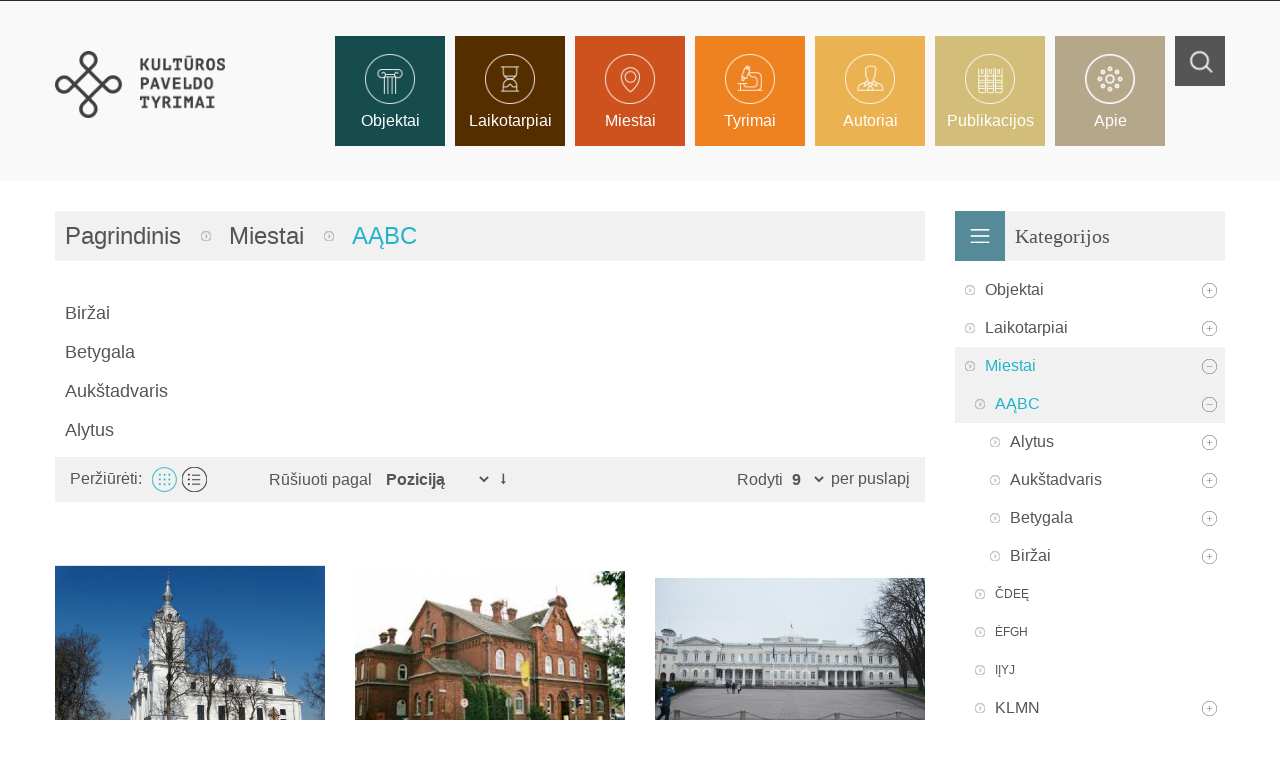

--- FILE ---
content_type: text/html; charset=UTF-8
request_url: http://www.kulturospaveldas.lt/miestai/aabc.html?dir=desc&order=position
body_size: 14629
content:
<!DOCTYPE html>
<html lang="lt">
<head>
<meta http-equiv="Content-Type" content="text/html; charset=utf-8" />
<title>AĄBC - Miestai</title>
<meta name="description" content="Kultūros paveldo tyrimai" />
<meta name="keywords" content="Dvarai, Objektai, Šventyklos, Kultūros paveldas, Kultūros paveldo tyrimai, paveldo tyrimai" />
<meta name="robots" content="INDEX,FOLLOW" />
<meta name="viewport" content="width=device-width, minimum-scale=1, maximum-scale=1" />
<link rel="icon" href="http://www.kulturospaveldas.lt/media/favicon/default/favicon.ico" type="image/x-icon" />
<link rel="shortcut icon" href="http://www.kulturospaveldas.lt/media/favicon/default/favicon.ico" type="image/x-icon" />

<!-- load google font -->
<link href='http://fonts.googleapis.com/css?family=Open+Sans:200,300,400,500,600,700,800' rel='stylesheet' type='text/css' />
<!--[if lte IE 8]>
    <link rel="stylesheet" href="http://fonts.googleapis.com/css?family=Open+Sans:400" /> 
    <link rel="stylesheet" href="http://fonts.googleapis.com/css?family=Open+Sans:700" /> 
    <link rel="stylesheet" href="http://fonts.googleapis.com/css?family=Open+Sans:800" />
<![endif]-->

<!--[if lt IE 7]>
<script type="text/javascript">
//<![CDATA[
    var BLANK_URL = 'http://www.kulturospaveldas.lt/js/blank.html';
    var BLANK_IMG = 'http://www.kulturospaveldas.lt/js/spacer.gif';
//]]>
</script>

<![endif]-->
<link rel="stylesheet" type="text/css" href="http://www.kulturospaveldas.lt/media/css/469118f01d398d906b2390d35e2c8d2f.css" media="all" />
<link rel="stylesheet" type="text/css" href="http://www.kulturospaveldas.lt/media/css/221f1b2552cabd5b5379650f40d92f20.css" media="print" />
<script type="text/javascript" src="http://www.kulturospaveldas.lt/media/js/b459ec0d4c7ba0b7634eaea2b7de390c.js"></script>
<link href="http://www.kulturospaveldas.lt/publikacijos/rss/index/store_id/1/" title="Publikacijos" rel="alternate" type="application/rss+xml" />
<!--[if lt IE 9]>
<link rel="stylesheet" type="text/css" href="http://www.kulturospaveldas.lt/media/css/4ffc2753a4ffa3469c2fadac40a7ae0d.css" media="all" />
<script type="text/javascript" src="http://www.kulturospaveldas.lt/media/js/98933686c39979ee56a4b22ea52e9f5c.js"></script>
<![endif]-->
<!--[if lt IE 7]>
<script type="text/javascript" src="http://www.kulturospaveldas.lt/media/js/7974d5ad5d2f487de449c9d4b068196b.js"></script>
<![endif]-->

<script type="text/javascript">
//<![CDATA[
Mage.Cookies.path     = '/';
Mage.Cookies.domain   = '.www.kulturospaveldas.lt';
//]]>
</script>

<script type="text/javascript">
//<![CDATA[
optionalZipCountries = ["HK","IE","MO","PA"];
//]]>
</script>
<script type="text/javascript">
//<![CDATA[  
    function ajaxFilter(url) {
        var data = "layer_action=1";
        jQuery(function($jq) {
            $jq.ajax({
                url: url,
                dataType: 'json',
                type: 'post',
                data: data,
                beforeSend: function ( xhr ) {
                    var loading = '<img src ="http://www.kulturospaveldas.lt/media/theme/default/loader.gif"/>';
                    var urlImage = 'http://www.kulturospaveldas.lt/media/theme/default/bg4.png';
                    var opacity = "0.7";
                    $jq('#loading').html(loading);
                    $jq('#wrapper').attr('style','position: fixed;top: 0%; z-index:99999; left: 0%; opacity:'+opacity+'; width:100%;height: 100%; background:url('+urlImage+')');
                },
                success: function(data) {
                    var flag = true;
                    if(data.status==1) {
                        //alert(dat)
                        if (data.productlist) {
                             var cate_product =   $$('.category-products').length;
                             if(cate_product>0){
                                $$('.category-products').each(function (el){
                                    el.replace(data.productlist);
                                });
                             } 
                            if(data.pcount==0) {
                                $jq('p.note-msg').attr('class','note-msg category-products');
                                flag = false;
                            }
                            //$jq('#loading').html('');
                        }
                        if(flag==true) {
                            if (data.leftLayer) {
                                if(url.search('tag/product/list')!=-1){
                                    if ($jq('.block-tags')) {
                                        $$('.block-tags').each(function (el){
                                            el.replace(data.leftLayer);
                                        });
                                        $jq('.block-tags').append('<div class= "add_js_tagproduct"></div>');
                                        //$jq('.add_js_tagproduct').append(data.tagtoolbarjs);
                                        //var page_title = $jq(data.productlist).children(':first').html();
                                        $jq('.col-main .page-title').hide();
                                        $jq('.col-main .page-title:last').show();
                                        $jq('.col-main .page-title:first').show();
                                    }
                                } else {
                                    if ($jq('.block-layered-nav')) {
                                        $$('.block-layered-nav').each(function (el){
                                            el.replace(data.leftLayer);
                                        });
                                        $jq('.block-layered-nav').append('<div class= "add_js_remove_item"></div>');
                                        $jq('.add_js_remove_item').append(data.removeItem);
                                        if(  $jq('.col-main .page-title').length >1){
                                         $jq('.col-main .page-title:last').hide();
                                        }

                                    }
                                }
                            }
                        }

                        $jq('#loading').html('');
                        
                        $jq('#wrapper').removeAttr('style');
                    }else {
                        alert('Load data was failed');
                    }

                }
            })
            return false;
        });
        
    }
    function Toolbar() {
        var toolbar_status = "1";
        if(toolbar_status==1){    
            //view mode product   
            $jq('.view-mode a').each(function(){
                var viewModeUrl = $jq(this).attr('href');
                $jq( this ).attr('link',viewModeUrl);
                $jq(this).bind('click',function(){
                $jq(this).attr('onclick',ajaxFilter(viewModeUrl));
                return false;
                });
            });
            //sort by
            $jq('.sort-by select').removeAttr('onchange');
            $jq('.sort-by select').change(function(){
                var sortByUrl = $jq(this).children(":selected").attr('value');
                ajaxFilter(sortByUrl)
            });
             //demention sort by

            $jq('.sort-by a').each(function(){
                var dementionUrl = $jq(this).attr('href');
                $jq( this ).attr('link',dementionUrl);
                //$jq(this).attr('href','javascript:void(0)');
                $jq(this).bind('click',function(){
                    $jq(this).attr('onclick',ajaxFilter(dementionUrl));
                    return false;
                });
            });

            //show per page

            $jq('.limiter select').removeAttr('onchange');
            $jq('.limiter select').change(function(){
                var perPageUrl = $jq(this).children(":selected").attr('value');
                ajaxFilter(perPageUrl)
            });  

            //pagination page
            $jq('.pages a').each(function(){
                var href = $jq(this).attr('href');
                $jq( this ).attr('link',href);
                //$jq(this).attr('href','javascript:void(0)');
                $jq(this).bind('click',function(){
                    $jq(this).attr('onclick',ajaxFilter(href));
                    return false;
                });
            });
            
            $jq('.tags-list a').each(function(){
                var TagUrl = $jq(this).attr('href');
                $jq( this ).attr('link',TagUrl);
                //$jq(this).attr('href','javascript:void(0)');
                $jq(this).bind('click',function(){
                    $jq(this).attr('onclick',ajaxFilter(TagUrl));
                    return false;
                });
            });
        }

    }
    $jq(document).ready(function(){
        Toolbar();
        $jq(document).ajaxComplete(function(){
            Toolbar();
        })
    });
    
//]]>
</script>
<div id ="wrapper">
    <div id="loading" style ="position: fixed;top: 50%;left: 50%;margin-top: -50px;"></div>
</div>

<style type ="text/css">
    .ajaxLayer{
        cursor: pointer;
    }
</style><script type="text/javascript">//<![CDATA[
        var Translator = new Translate([]);
        //]]></script></head>
<body class=" catalog-category-view categorypath-miestai-aabc-html category-aabc">
<div class="wrapper">
        <noscript>
        <div class="global-site-notice noscript">
            <div class="notice-inner">
                <p>
                    <strong>JavaScript seems to be disabled in your browser.</strong><br />
                    You must have JavaScript enabled in your browser to utilize the functionality of this website.                </p>
            </div>
        </div>
    </noscript>
    <div class="page">
		<div class="header-container">
    <div class="top-link">
		<div class="container">
			<div class="top-link-inner">
				<div class="row">
					<div class="col-md-5 col-xs-12">
												

							
					</div>
					<div class="col-md-7 col-xs-12">
												<p class="welcome-msg"> </p>
					</div>
				</div>
			</div>	
		</div>
    </div>
    <div class="header">
		<div class="container">
			 <div class="header-inner">
				<div class="row">
					<div class="col-xs-12 col-md-2">
													<a href="http://www.kulturospaveldas.lt/" title="" class="logo"><strong></strong><img src="http://www.kulturospaveldas.lt/skin/frontend/ma_optima/ma_optima_fashion2/images/atodangos_logo.jpg" alt="" /></a>
											</div>
					<div class="col-xs-12 col-md-10">
						<div class="search-cart">
<!--							<div class="top-cart-wrapper">
								<div class="top-cart-contain">
																	</div>
							</div>-->
							<form id="search_mini_form" action="http://www.kulturospaveldas.lt/catalogsearch/result/" method="get">
    <div class="form-search">
        <div class="search-contain">
            <div class="search-content">
                <label for="search">Ieškoti</label>
                <input id="search" type="text" name="q" value="" class="input-text" maxlength="128" />
                <button type="submit" title="Ieškoti" class="button"><span><span>Ieškoti</span></span></button>
                <div id="search_autocomplete" class="search-autocomplete"></div>
                <script type="text/javascript">
                //<![CDATA[
                    var searchForm = new Varien.searchForm('search_mini_form', 'search', 'Ieškoti');
                    searchForm.initAutocomplete('http://www.kulturospaveldas.lt/catalogsearch/ajax/suggest/', 'search_autocomplete');
                //]]>
                </script>
            </div>
        </div>
    </div>
</form>
						</div>
						<div class="ma-nav-mobile-container visible-xs">
	<div class="container">
		<div class="navbar">
			<div id="navbar-inner" class="navbar-inner navbar-inactive">
                                <div class="menu-mobile">
                                    <a class="btn btn-navbar navbar-toggle">
                                            <span class="icon-bar"></span>
                                            <span class="icon-bar"></span>
                                            <span class="icon-bar"></span>
                                    </a>
                                    <span class="brand navbar-brand">Kategorijos</span>
                                </div>
				<ul id="ma-mobilemenu" class="mobilemenu nav-collapse collapse">
					<li class="level0 nav-1 level-top first parent">
<a href="http://www.kulturospaveldas.lt/objektai.html" class="level-top">
<span>Objektai</span>
</a>
<ul class="level0">
<li class="level1 nav-1-1 first">
<a href="http://www.kulturospaveldas.lt/objektai/dvarai.html">
<span>Dvarai</span>
</a>
</li><li class="level1 nav-1-2">
<a href="http://www.kulturospaveldas.lt/objektai/sventyklos.html">
<span>Šventyklos</span>
</a>
</li><li class="level1 nav-1-3">
<a href="http://www.kulturospaveldas.lt/objektai/gyvenamieji-namai.html">
<span>Gyvenamieji namai</span>
</a>
</li><li class="level1 nav-1-4">
<a href="http://www.kulturospaveldas.lt/objektai/miesto-rezidencijos.html">
<span>Miesto rezidencijos</span>
</a>
</li><li class="level1 nav-1-5">
<a href="http://www.kulturospaveldas.lt/objektai/gamybiniai-pastatai.html">
<span>Gamybiniai pastatai</span>
</a>
</li><li class="level1 nav-1-6">
<a href="http://www.kulturospaveldas.lt/objektai/inzineriniai-statiniai.html">
<span>Inžineriniai statiniai</span>
</a>
</li><li class="level1 nav-1-7">
<a href="http://www.kulturospaveldas.lt/objektai/gynybiniai-statiniai.html">
<span>Gynybiniai statiniai</span>
</a>
</li><li class="level1 nav-1-8">
<a href="http://www.kulturospaveldas.lt/objektai/visuomeniniai-pastatai.html">
<span>Visuomeniniai pastatai</span>
</a>
</li><li class="level1 nav-1-9">
<a href="http://www.kulturospaveldas.lt/objektai/memorialiniai-statiniai.html">
<span>Memorialiniai statiniai</span>
</a>
</li><li class="level1 nav-1-10">
<a href="http://www.kulturospaveldas.lt/objektai/ukiniai-pastatai.html">
<span>Ūkiniai pastatai</span>
</a>
</li><li class="level1 nav-1-11 last">
<a href="http://www.kulturospaveldas.lt/objektai/vienuolynai.html">
<span>Vienuolynai</span>
</a>
</li>
</ul>
</li><li class="level0 nav-2 level-top parent">
<a href="http://www.kulturospaveldas.lt/laikotarpiai.html" class="level-top">
<span>Laikotarpiai</span>
</a>
<ul class="level0">
<li class="level1 nav-2-1 first">
<a href="http://www.kulturospaveldas.lt/laikotarpiai/xiii-a.html">
<span>XIII a.</span>
</a>
</li><li class="level1 nav-2-2">
<a href="http://www.kulturospaveldas.lt/laikotarpiai/xiv-a.html">
<span>XIV a.</span>
</a>
</li><li class="level1 nav-2-3">
<a href="http://www.kulturospaveldas.lt/laikotarpiai/xv-a.html">
<span>XV a.</span>
</a>
</li><li class="level1 nav-2-4">
<a href="http://www.kulturospaveldas.lt/laikotarpiai/xvi-a.html">
<span>XVI a.</span>
</a>
</li><li class="level1 nav-2-5">
<a href="http://www.kulturospaveldas.lt/laikotarpiai/xvii-a.html">
<span>XVII a.</span>
</a>
</li><li class="level1 nav-2-6">
<a href="http://www.kulturospaveldas.lt/laikotarpiai/xviii-a.html">
<span>XVIII a.</span>
</a>
</li><li class="level1 nav-2-7">
<a href="http://www.kulturospaveldas.lt/laikotarpiai/xix-a.html">
<span>XIX a.</span>
</a>
</li><li class="level1 nav-2-8 last">
<a href="http://www.kulturospaveldas.lt/laikotarpiai/xx-a.html">
<span>XX a.</span>
</a>
</li>
</ul>
</li><li class="level0 nav-3 active level-top parent">
<a href="http://www.kulturospaveldas.lt/miestai.html" class="level-top">
<span>Miestai</span>
</a>
<ul class="level0">
<li class="level1 nav-3-1 active first parent">
<a href="http://www.kulturospaveldas.lt/miestai/aabc.html">
<span>AĄBC</span>
</a>
<ul class="level1">
<li class="level2 nav-3-1-1 first parent">
<a href="http://www.kulturospaveldas.lt/miestai/aabc/alytus.html">
<span>Alytus</span>
</a>
<ul class="level2">
<li class="level3 nav-3-1-1-1 first last">
<a href="http://www.kulturospaveldas.lt/miestai/aabc/alytus/maironio.html">
<span>Maironio g. </span>
</a>
</li>
</ul>
</li><li class="level2 nav-3-1-2 parent">
<a href="http://www.kulturospaveldas.lt/miestai/aabc/aukstadvaris.html">
<span>Aukštadvaris</span>
</a>
<ul class="level2">
<li class="level3 nav-3-1-2-2 first last parent">
<a href="http://www.kulturospaveldas.lt/miestai/aabc/aukstadvaris/technikumog.html">
<span>Technikumo g. </span>
</a>
<ul class="level3">
<li class="level4 nav-3-1-2-2-1 first last">
<a href="http://www.kulturospaveldas.lt/miestai/aabc/aukstadvaris/technikumog/2namas.html">
<span>2 namas</span>
</a>
</li>
</ul>
</li>
</ul>
</li><li class="level2 nav-3-1-3 parent">
<a href="http://www.kulturospaveldas.lt/miestai/aabc/betygala.html">
<span>Betygala</span>
</a>
<ul class="level2">
<li class="level3 nav-3-1-3-3 first last parent">
<a href="http://www.kulturospaveldas.lt/miestai/aabc/betygala/dubysosg.html">
<span>Dubysos g.</span>
</a>
<ul class="level3">
<li class="level4 nav-3-1-3-3-2 first last">
<a href="http://www.kulturospaveldas.lt/miestai/aabc/betygala/dubysosg/2namas.html">
<span>2 namas</span>
</a>
</li>
</ul>
</li>
</ul>
</li><li class="level2 nav-3-1-4 last parent">
<a href="http://www.kulturospaveldas.lt/miestai/aabc/birzai.html">
<span>Biržai</span>
</a>
<ul class="level2">
<li class="level3 nav-3-1-4-4 first last parent">
<a href="http://www.kulturospaveldas.lt/miestai/aabc/birzai/vytautog.html">
<span>Vytauto g.</span>
</a>
<ul class="level3">
<li class="level4 nav-3-1-4-4-3 first last">
<a href="http://www.kulturospaveldas.lt/miestai/aabc/birzai/vytautog/23namas.html">
<span>23 namas</span>
</a>
</li>
</ul>
</li>
</ul>
</li>
</ul>
</li><li class="level1 nav-3-2">
<a href="http://www.kulturospaveldas.lt/miestai/cdee.html">
<span>ČDEĘ</span>
</a>
</li><li class="level1 nav-3-3">
<a href="http://www.kulturospaveldas.lt/miestai/efgh.html">
<span>ĖFGH</span>
</a>
</li><li class="level1 nav-3-4">
<a href="http://www.kulturospaveldas.lt/miestai/iiyj.html">
<span>IĮYJ</span>
</a>
</li><li class="level1 nav-3-5 parent">
<a href="http://www.kulturospaveldas.lt/miestai/klmn.html">
<span>KLMN</span>
</a>
<ul class="level1">
<li class="level2 nav-3-5-5 first parent">
<a href="http://www.kulturospaveldas.lt/miestai/klmn/lazdijai.html">
<span>Lazdijai</span>
</a>
<ul class="level2">
<li class="level3 nav-3-5-5-5 first last">
<a href="http://www.kulturospaveldas.lt/miestai/klmn/lazdijai/astriosioskirsnoskaimas.html">
<span>Aštriosios kirsnos kaimas</span>
</a>
</li>
</ul>
</li><li class="level2 nav-3-5-6 parent">
<a href="http://www.kulturospaveldas.lt/miestai/klmn/mazeikiai.html">
<span>Mažeikiai</span>
</a>
<ul class="level2">
<li class="level3 nav-3-5-6-6 first last parent">
<a href="http://www.kulturospaveldas.lt/miestai/klmn/mazeikiai/laisvespr.html">
<span>Laisvės pr. </span>
</a>
<ul class="level3">
<li class="level4 nav-3-5-6-6-4 first last">
<a href="http://www.kulturospaveldas.lt/miestai/klmn/mazeikiai/laisvespr/9namas.html">
<span>9 namas</span>
</a>
</li>
</ul>
</li>
</ul>
</li><li class="level2 nav-3-5-7 parent">
<a href="http://www.kulturospaveldas.lt/miestai/klmn/moletai.html">
<span>Molėtai</span>
</a>
<ul class="level2">
<li class="level3 nav-3-5-7-7 first last">
<a href="http://www.kulturospaveldas.lt/miestai/klmn/moletai/videniskiai.html">
<span>Videniškių km.</span>
</a>
</li>
</ul>
</li><li class="level2 nav-3-5-8 last parent">
<a href="http://www.kulturospaveldas.lt/miestai/klmn/linkuva.html">
<span>Linkuva</span>
</a>
<ul class="level2">
<li class="level3 nav-3-5-8-8 first last parent">
<a href="http://www.kulturospaveldas.lt/miestai/klmn/linkuva/laisvesg.html">
<span>Laisvės g.</span>
</a>
<ul class="level3">
<li class="level4 nav-3-5-8-8-5 first last">
<a href="http://www.kulturospaveldas.lt/miestai/klmn/linkuva/laisvesg/25namas.html">
<span>25 namas</span>
</a>
</li>
</ul>
</li>
</ul>
</li>
</ul>
</li><li class="level1 nav-3-6 parent">
<a href="http://www.kulturospaveldas.lt/miestai/oprs.html">
<span>OPRS</span>
</a>
<ul class="level1">
<li class="level2 nav-3-6-9 first last parent">
<a href="http://www.kulturospaveldas.lt/miestai/oprs/panevezys.html">
<span>Panevėžys</span>
</a>
<ul class="level2">
<li class="level3 nav-3-6-9-9 first last parent">
<a href="http://www.kulturospaveldas.lt/miestai/oprs/panevezys/respublikosg.html">
<span>Respublikos g.</span>
</a>
<ul class="level3">
<li class="level4 nav-3-6-9-9-6 first last">
<a href="http://www.kulturospaveldas.lt/miestai/oprs/panevezys/respublikosg/56namas.html">
<span>56 namas</span>
</a>
</li>
</ul>
</li>
</ul>
</li>
</ul>
</li><li class="level1 nav-3-7 parent">
<a href="http://www.kulturospaveldas.lt/miestai/stuu.html">
<span>ŠTUŲ</span>
</a>
<ul class="level1">
<li class="level2 nav-3-7-10 first last parent">
<a href="http://www.kulturospaveldas.lt/miestai/stuu/utena.html">
<span>Utena</span>
</a>
<ul class="level2">
<li class="level3 nav-3-7-10-10 first last parent">
<a href="http://www.kulturospaveldas.lt/miestai/stuu/utena/jbasanaviciausutena.html">
<span>J. Basanavičiaus g.</span>
</a>
<ul class="level3">
<li class="level4 nav-3-7-10-10-7 first last">
<a href="http://www.kulturospaveldas.lt/miestai/stuu/utena/jbasanaviciausutena/61namas.html">
<span>61 namas</span>
</a>
</li>
</ul>
</li>
</ul>
</li>
</ul>
</li><li class="level1 nav-3-8 last parent">
<a href="http://www.kulturospaveldas.lt/miestai/uvzz.html">
<span>ŪVZŽ</span>
</a>
<ul class="level1">
<li class="level2 nav-3-8-11 first parent">
<a href="http://www.kulturospaveldas.lt/miestai/uvzz/vilnius.html">
<span>Vilnius</span>
</a>
<ul class="level2">
<li class="level3 nav-3-8-11-11 first">
<a href="http://www.kulturospaveldas.lt/miestai/uvzz/vilnius/60kvartalas.html">
<span>60 kvartalas</span>
</a>
</li><li class="level3 nav-3-8-11-12 parent">
<a href="http://www.kulturospaveldas.lt/miestai/uvzz/vilnius/ausrosvartug.html">
<span>Aušros Vartų g. </span>
</a>
<ul class="level3">
<li class="level4 nav-3-8-11-12-8 first">
<a href="http://www.kulturospaveldas.lt/miestai/uvzz/vilnius/ausrosvartug/23namas.html">
<span>23 namas</span>
</a>
</li><li class="level4 nav-3-8-11-12-9 last">
<a href="http://www.kulturospaveldas.lt/miestai/uvzz/vilnius/ausrosvartug/27namas.html">
<span>27 namas</span>
</a>
</li>
</ul>
</li><li class="level3 nav-3-8-11-13 parent">
<a href="http://www.kulturospaveldas.lt/miestai/uvzz/vilnius/berdardinug.html">
<span>Bernardinų g. </span>
</a>
<ul class="level3">
<li class="level4 nav-3-8-11-13-10 first last">
<a href="http://www.kulturospaveldas.lt/miestai/uvzz/vilnius/berdardinug/9namasbern.html">
<span>9 namas</span>
</a>
</li>
</ul>
</li><li class="level3 nav-3-8-11-14 parent">
<a href="http://www.kulturospaveldas.lt/miestai/uvzz/vilnius/bokstog.html">
<span>Bokšto g. </span>
</a>
<ul class="level3">
<li class="level4 nav-3-8-11-14-11 first last">
<a href="http://www.kulturospaveldas.lt/miestai/uvzz/vilnius/bokstog/14namas.html">
<span>14 namas</span>
</a>
</li>
</ul>
</li><li class="level3 nav-3-8-11-15 parent">
<a href="http://www.kulturospaveldas.lt/miestai/uvzz/vilnius/daukantoa.html">
<span>Daukanto a.</span>
</a>
<ul class="level3">
<li class="level4 nav-3-8-11-15-12 first last">
<a href="http://www.kulturospaveldas.lt/miestai/uvzz/vilnius/daukantoa/3namasvlndauk.html">
<span>3 namas</span>
</a>
</li>
</ul>
</li><li class="level3 nav-3-8-11-16 parent">
<a href="http://www.kulturospaveldas.lt/miestai/uvzz/vilnius/didziojig.html">
<span>Didžioji g. </span>
</a>
<ul class="level3">
<li class="level4 nav-3-8-11-16-13 first">
<a href="http://www.kulturospaveldas.lt/miestai/uvzz/vilnius/didziojig/1-namas.html">
<span>1 namas</span>
</a>
</li><li class="level4 nav-3-8-11-16-14">
<a href="http://www.kulturospaveldas.lt/miestai/uvzz/vilnius/didziojig/4namasvln.html">
<span>4 namas</span>
</a>
</li><li class="level4 nav-3-8-11-16-15">
<a href="http://www.kulturospaveldas.lt/miestai/uvzz/vilnius/didziojig/8namas.html">
<span>8 namas</span>
</a>
</li><li class="level4 nav-3-8-11-16-16">
<a href="http://www.kulturospaveldas.lt/miestai/uvzz/vilnius/didziojig/10namasdidz.html">
<span>10 namas</span>
</a>
</li><li class="level4 nav-3-8-11-16-17">
<a href="http://www.kulturospaveldas.lt/miestai/uvzz/vilnius/didziojig/17namas.html">
<span>17 namas</span>
</a>
</li><li class="level4 nav-3-8-11-16-18">
<a href="http://www.kulturospaveldas.lt/miestai/uvzz/vilnius/didziojig/19namas.html">
<span>19 namas</span>
</a>
</li><li class="level4 nav-3-8-11-16-19">
<a href="http://www.kulturospaveldas.lt/miestai/uvzz/vilnius/didziojig/31namas.html">
<span>31 namas</span>
</a>
</li><li class="level4 nav-3-8-11-16-20">
<a href="http://www.kulturospaveldas.lt/miestai/uvzz/vilnius/didziojig/33namas.html">
<span>33 namas</span>
</a>
</li><li class="level4 nav-3-8-11-16-21 last">
<a href="http://www.kulturospaveldas.lt/miestai/uvzz/vilnius/didziojig/25namas.html">
<span>25 namas</span>
</a>
</li>
</ul>
</li><li class="level3 nav-3-8-11-17 parent">
<a href="http://www.kulturospaveldas.lt/miestai/uvzz/vilnius/dominikonug.html">
<span>Dominikonų g. </span>
</a>
<ul class="level3">
<li class="level4 nav-3-8-11-17-22 first last">
<a href="http://www.kulturospaveldas.lt/miestai/uvzz/vilnius/dominikonug/11namasdom.html">
<span>11 namas</span>
</a>
</li>
</ul>
</li><li class="level3 nav-3-8-11-18 parent">
<a href="http://www.kulturospaveldas.lt/miestai/uvzz/vilnius/gaonog.html">
<span>Gaono g.</span>
</a>
<ul class="level3">
<li class="level4 nav-3-8-11-18-23 first last">
<a href="http://www.kulturospaveldas.lt/miestai/uvzz/vilnius/gaonog/7namas.html">
<span>7 namas</span>
</a>
</li>
</ul>
</li><li class="level3 nav-3-8-11-19 parent">
<a href="http://www.kulturospaveldas.lt/miestai/uvzz/vilnius/gediminopr.html">
<span>Gedimino pr. </span>
</a>
<ul class="level3">
<li class="level4 nav-3-8-11-19-24 first">
<a href="http://www.kulturospaveldas.lt/miestai/uvzz/vilnius/gediminopr/1anamas.html">
<span>1 A namas</span>
</a>
</li><li class="level4 nav-3-8-11-19-25">
<a href="http://www.kulturospaveldas.lt/miestai/uvzz/vilnius/gediminopr/20namas.html">
<span>20 namas</span>
</a>
</li><li class="level4 nav-3-8-11-19-26">
<a href="http://www.kulturospaveldas.lt/miestai/uvzz/vilnius/gediminopr/22namas.html">
<span>22 namas</span>
</a>
</li><li class="level4 nav-3-8-11-19-27">
<a href="http://www.kulturospaveldas.lt/miestai/uvzz/vilnius/gediminopr/21namas.html">
<span>21 namas</span>
</a>
</li><li class="level4 nav-3-8-11-19-28 last">
<a href="http://www.kulturospaveldas.lt/miestai/uvzz/vilnius/gediminopr/24namas.html">
<span>24 namas</span>
</a>
</li>
</ul>
</li><li class="level3 nav-3-8-11-20 parent">
<a href="http://www.kulturospaveldas.lt/miestai/uvzz/vilnius/geliu.html">
<span>Gėlių g. </span>
</a>
<ul class="level3">
<li class="level4 nav-3-8-11-20-29 first last">
<a href="http://www.kulturospaveldas.lt/miestai/uvzz/vilnius/geliu/5namas.html">
<span>5 namas</span>
</a>
</li>
</ul>
</li><li class="level3 nav-3-8-11-21 parent">
<a href="http://www.kulturospaveldas.lt/miestai/uvzz/vilnius/jbasanaviciaus.html">
<span>J. Basanavičiaus g. </span>
</a>
<ul class="level3">
<li class="level4 nav-3-8-11-21-30 first">
<a href="http://www.kulturospaveldas.lt/miestai/uvzz/vilnius/jbasanaviciaus/19namasbas.html">
<span>19 namas</span>
</a>
</li><li class="level4 nav-3-8-11-21-31">
<a href="http://www.kulturospaveldas.lt/miestai/uvzz/vilnius/jbasanaviciaus/35namas.html">
<span>35 namas</span>
</a>
</li><li class="level4 nav-3-8-11-21-32 last">
<a href="http://www.kulturospaveldas.lt/miestai/uvzz/vilnius/jbasanaviciaus/29namas.html">
<span>29 namas</span>
</a>
</li>
</ul>
</li><li class="level3 nav-3-8-11-22 parent">
<a href="http://www.kulturospaveldas.lt/miestai/uvzz/vilnius/kalvarijug.html">
<span>Kalvarijų g.</span>
</a>
<ul class="level3">
<li class="level4 nav-3-8-11-22-33 first last">
<a href="http://www.kulturospaveldas.lt/miestai/uvzz/vilnius/kalvarijug/4namas.html">
<span>4 namas</span>
</a>
</li>
</ul>
</li><li class="level3 nav-3-8-11-23 parent">
<a href="http://www.kulturospaveldas.lt/miestai/uvzz/vilnius/m-dauksos-g.html">
<span>M. Daukšos g. </span>
</a>
<ul class="level3">
<li class="level4 nav-3-8-11-23-34 first last">
<a href="http://www.kulturospaveldas.lt/miestai/uvzz/vilnius/m-dauksos-g/8-namas.html">
<span>8 namas</span>
</a>
</li>
</ul>
</li><li class="level3 nav-3-8-11-24 parent">
<a href="http://www.kulturospaveldas.lt/miestai/uvzz/vilnius/m-valanciaus-g.html">
<span>M. Valančiaus g.</span>
</a>
<ul class="level3">
<li class="level4 nav-3-8-11-24-35 first last">
<a href="http://www.kulturospaveldas.lt/miestai/uvzz/vilnius/m-valanciaus-g/3-namas.html">
<span>3 namas</span>
</a>
</li>
</ul>
</li><li class="level3 nav-3-8-11-25 parent">
<a href="http://www.kulturospaveldas.lt/miestai/uvzz/vilnius/maironiog.html">
<span>Maironio g. </span>
</a>
<ul class="level3">
<li class="level4 nav-3-8-11-25-36 first">
<a href="http://www.kulturospaveldas.lt/miestai/uvzz/vilnius/maironiog/8namasmair.html">
<span>8 namas</span>
</a>
</li><li class="level4 nav-3-8-11-25-37 last">
<a href="http://www.kulturospaveldas.lt/miestai/uvzz/vilnius/maironiog/13namas.html">
<span>13 namas</span>
</a>
</li>
</ul>
</li><li class="level3 nav-3-8-11-26 parent">
<a href="http://www.kulturospaveldas.lt/miestai/uvzz/vilnius/rudininkug.html">
<span>Rūdininkų g.</span>
</a>
<ul class="level3">
<li class="level4 nav-3-8-11-26-38 first last">
<a href="http://www.kulturospaveldas.lt/miestai/uvzz/vilnius/rudininkug/2namasrud.html">
<span>2 namas</span>
</a>
</li>
</ul>
</li><li class="level3 nav-3-8-11-27 parent">
<a href="http://www.kulturospaveldas.lt/miestai/uvzz/vilnius/skapo.html">
<span>Skapo g.</span>
</a>
<ul class="level3">
<li class="level4 nav-3-8-11-27-39 first last">
<a href="http://www.kulturospaveldas.lt/miestai/uvzz/vilnius/skapo/3namas.html">
<span>3 namas</span>
</a>
</li>
</ul>
</li><li class="level3 nav-3-8-11-28 parent">
<a href="http://www.kulturospaveldas.lt/miestai/uvzz/vilnius/stikliug.html">
<span>Stiklių g. </span>
</a>
<ul class="level3">
<li class="level4 nav-3-8-11-28-40 first last">
<a href="http://www.kulturospaveldas.lt/miestai/uvzz/vilnius/stikliug/11namas.html">
<span>11 namas</span>
</a>
</li>
</ul>
</li><li class="level3 nav-3-8-11-29 parent">
<a href="http://www.kulturospaveldas.lt/miestai/uvzz/vilnius/subaciausg.html">
<span>Subačiaus g. </span>
</a>
<ul class="level3">
<li class="level4 nav-3-8-11-29-41 first last">
<a href="http://www.kulturospaveldas.lt/miestai/uvzz/vilnius/subaciausg/6-namas.html">
<span>6 namas</span>
</a>
</li>
</ul>
</li><li class="level3 nav-3-8-11-30 parent">
<a href="http://www.kulturospaveldas.lt/miestai/uvzz/vilnius/snipiskiug.html">
<span>Šnipiškių g.</span>
</a>
<ul class="level3">
<li class="level4 nav-3-8-11-30-42 first last">
<a href="http://www.kulturospaveldas.lt/miestai/uvzz/vilnius/snipiskiug/2namasvil.html">
<span>2 namas</span>
</a>
</li>
</ul>
</li><li class="level3 nav-3-8-11-31 parent">
<a href="http://www.kulturospaveldas.lt/miestai/uvzz/vilnius/svjonog.html">
<span>Šv. Jono g.</span>
</a>
<ul class="level3">
<li class="level4 nav-3-8-11-31-43 first last">
<a href="http://www.kulturospaveldas.lt/miestai/uvzz/vilnius/svjonog/13namas.html">
<span>13 namas</span>
</a>
</li>
</ul>
</li><li class="level3 nav-3-8-11-32 parent">
<a href="http://www.kulturospaveldas.lt/miestai/uvzz/vilnius/svmikalojaus.html">
<span>Šv. Mikalojaus</span>
</a>
<ul class="level3">
<li class="level4 nav-3-8-11-32-44 first last">
<a href="http://www.kulturospaveldas.lt/miestai/uvzz/vilnius/svmikalojaus/5namasmik.html">
<span>5 namas</span>
</a>
</li>
</ul>
</li><li class="level3 nav-3-8-11-33 parent">
<a href="http://www.kulturospaveldas.lt/miestai/uvzz/vilnius/svkazimierog.html">
<span>Šv. Kazimiero g. </span>
</a>
<ul class="level3">
<li class="level4 nav-3-8-11-33-45 first last">
<a href="http://www.kulturospaveldas.lt/miestai/uvzz/vilnius/svkazimierog/3namasvlnkaz.html">
<span>3 namas</span>
</a>
</li>
</ul>
</li><li class="level3 nav-3-8-11-34 parent">
<a href="http://www.kulturospaveldas.lt/miestai/uvzz/vilnius/tkosciuskosg.html">
<span>T. Kosciuškos g.</span>
</a>
<ul class="level3">
<li class="level4 nav-3-8-11-34-46 first">
<a href="http://www.kulturospaveldas.lt/miestai/uvzz/vilnius/tkosciuskosg/10namas.html">
<span>10 namas</span>
</a>
</li><li class="level4 nav-3-8-11-34-47 last">
<a href="http://www.kulturospaveldas.lt/miestai/uvzz/vilnius/tkosciuskosg/28namas.html">
<span>28 namas</span>
</a>
</li>
</ul>
</li><li class="level3 nav-3-8-11-35 parent">
<a href="http://www.kulturospaveldas.lt/miestai/uvzz/vilnius/traku-g.html">
<span>Trakų g. </span>
</a>
<ul class="level3">
<li class="level4 nav-3-8-11-35-48 first last">
<a href="http://www.kulturospaveldas.lt/miestai/uvzz/vilnius/traku-g/7-namas.html">
<span>7 namas</span>
</a>
</li>
</ul>
</li><li class="level3 nav-3-8-11-36 parent">
<a href="http://www.kulturospaveldas.lt/miestai/uvzz/vilnius/verkiug.html">
<span>Verkių g. </span>
</a>
<ul class="level3">
<li class="level4 nav-3-8-11-36-49 first last">
<a href="http://www.kulturospaveldas.lt/miestai/uvzz/vilnius/verkiug/70-namas.html">
<span>70 namas</span>
</a>
</li>
</ul>
</li><li class="level3 nav-3-8-11-37 parent">
<a href="http://www.kulturospaveldas.lt/miestai/uvzz/vilnius/vytauto-g.html">
<span>Vytauto g. </span>
</a>
<ul class="level3">
<li class="level4 nav-3-8-11-37-50 first last">
<a href="http://www.kulturospaveldas.lt/miestai/uvzz/vilnius/vytauto-g/1-namas.html">
<span>1 namas</span>
</a>
</li>
</ul>
</li><li class="level3 nav-3-8-11-38 parent">
<a href="http://www.kulturospaveldas.lt/miestai/uvzz/vilnius/visu-sventuju-g.html">
<span>Visų šventųjų g.</span>
</a>
<ul class="level3">
<li class="level4 nav-3-8-11-38-51 first last">
<a href="http://www.kulturospaveldas.lt/miestai/uvzz/vilnius/visu-sventuju-g/5-namas.html">
<span>5 namas</span>
</a>
</li>
</ul>
</li><li class="level3 nav-3-8-11-39 parent">
<a href="http://www.kulturospaveldas.lt/miestai/uvzz/vilnius/vokieciug.html">
<span>Vokiečių g. </span>
</a>
<ul class="level3">
<li class="level4 nav-3-8-11-39-52 first last">
<a href="http://www.kulturospaveldas.lt/miestai/uvzz/vilnius/vokieciug/24namas.html">
<span>24 namas</span>
</a>
</li>
</ul>
</li><li class="level3 nav-3-8-11-40 parent">
<a href="http://www.kulturospaveldas.lt/miestai/uvzz/vilnius/zvirgzdyno-g.html">
<span>Žvirgždyno g</span>
</a>
<ul class="level3">
<li class="level4 nav-3-8-11-40-53 first last">
<a href="http://www.kulturospaveldas.lt/miestai/uvzz/vilnius/zvirgzdyno-g/3namaszvirgz.html">
<span>3 namas</span>
</a>
</li>
</ul>
</li><li class="level3 nav-3-8-11-41 parent">
<a href="http://www.kulturospaveldas.lt/miestai/uvzz/vilnius/tiltog.html">
<span>Tilto g.</span>
</a>
<ul class="level3">
<li class="level4 nav-3-8-11-41-54 first last">
<a href="http://www.kulturospaveldas.lt/miestai/uvzz/vilnius/tiltog/8namas.html">
<span>8 namas</span>
</a>
</li>
</ul>
</li><li class="level3 nav-3-8-11-42 last">
<a href="http://www.kulturospaveldas.lt/miestai/uvzz/vilnius/zliauksminog.html">
<span>Ž. Liauksmino g. </span>
</a>
</li>
</ul>
</li><li class="level2 nav-3-8-12 last parent">
<a href="http://www.kulturospaveldas.lt/miestai/uvzz/zarasai.html">
<span>Zarasai</span>
</a>
<ul class="level2">
<li class="level3 nav-3-8-12-43 first last">
<a href="http://www.kulturospaveldas.lt/miestai/uvzz/zarasai/deguciai.html">
<span>Degučių km.</span>
</a>
</li>
</ul>
</li>
</ul>
</li>
</ul>
</li><li class="level0 nav-4 level-top parent">
<a href="http://www.kulturospaveldas.lt/tyrimai-3.html" class="level-top">
<span>Tyrimai</span>
</a>
<ul class="level0">
<li class="level1 nav-4-1 first">
<a href="http://www.kulturospaveldas.lt/tyrimai-3/fundatoriai.html">
<span>Architektūros</span>
</a>
</li><li class="level1 nav-4-2">
<a href="http://www.kulturospaveldas.lt/tyrimai-3/istoriniai-savininkai.html">
<span>Polichromijos</span>
</a>
</li><li class="level1 nav-4-3">
<a href="http://www.kulturospaveldas.lt/tyrimai-3/istorijos.html">
<span>Istorijos</span>
</a>
</li><li class="level1 nav-4-4 last">
<a href="http://www.kulturospaveldas.lt/tyrimai-3/archeologijos.html">
<span>Archeologijos</span>
</a>
</li>
</ul>
</li><li class="level0 nav-5 level-top parent">
<a href="http://www.kulturospaveldas.lt/autoriai.html" class="level-top">
<span>Autoriai</span>
</a>
<ul class="level0">
<li class="level1 nav-5-1 first">
<a href="http://www.kulturospaveldas.lt/autoriai/architekturos.html">
<span>Architektūros</span>
</a>
</li><li class="level1 nav-5-2">
<a href="http://www.kulturospaveldas.lt/autoriai/polichromijos.html">
<span>Polichromijos</span>
</a>
</li><li class="level1 nav-5-3">
<a href="http://www.kulturospaveldas.lt/autoriai/istorijos.html">
<span>Istorijos</span>
</a>
</li><li class="level1 nav-5-4 last">
<a href="http://www.kulturospaveldas.lt/autoriai/archeologijos.html">
<span>Archeologijos</span>
</a>
</li>
</ul>
</li><li class="level0 nav-6 level-top">
<a href="http://www.kulturospaveldas.lt/publikacijos.html" class="level-top">
<span>Publikacijos</span>
</a>
</li><li class="level0 nav-7 level-top last">
<a href="http://www.kulturospaveldas.lt/apie.html" class="level-top">
<span>Apie</span>
</a>
</li>				</ul>
			</div>
		</div>
	</div>	
</div>

<div class="nav-container visible-lg visible-md">
    <div id="pt_custommenu" class="pt_custommenu">
                    <div id="pt_menu201" class="pt_menu nav-1">
<div class="parentMenu">
<a href="javascript:void(0)" class="no-click">
<img src="http://www.kulturospaveldas.lt/media/catalog/category/cat_resized/ikona_objektai_1.png"  alt= "Objektai"/>
<span>Objektai</span>
</a>
</div>
<div id="popup201" class="popup" style="display: none; width: 1228px;">
<div class="block1" id="block1201">
<div class="column last col1"><div class="itemMenu level1"><a class="itemMenuName level1 nochild" href="http://www.kulturospaveldas.lt/objektai/dvarai.html"><span>Dvarai</span></a><a class="itemMenuName level1 nochild" href="http://www.kulturospaveldas.lt/objektai/sventyklos.html"><span>Šventyklos</span></a><a class="itemMenuName level1 nochild" href="http://www.kulturospaveldas.lt/objektai/gyvenamieji-namai.html"><span>Gyvenamieji&nbsp;namai</span></a><a class="itemMenuName level1 nochild" href="http://www.kulturospaveldas.lt/objektai/miesto-rezidencijos.html"><span>Miesto&nbsp;rezidencijos</span></a><a class="itemMenuName level1 nochild" href="http://www.kulturospaveldas.lt/objektai/gamybiniai-pastatai.html"><span>Gamybiniai&nbsp;pastatai</span></a><a class="itemMenuName level1 nochild" href="http://www.kulturospaveldas.lt/objektai/inzineriniai-statiniai.html"><span>Inžineriniai&nbsp;statiniai</span></a><a class="itemMenuName level1 nochild" href="http://www.kulturospaveldas.lt/objektai/gynybiniai-statiniai.html"><span>Gynybiniai&nbsp;statiniai</span></a><a class="itemMenuName level1 nochild" href="http://www.kulturospaveldas.lt/objektai/visuomeniniai-pastatai.html"><span>Visuomeniniai&nbsp;pastatai</span></a><a class="itemMenuName level1 nochild" href="http://www.kulturospaveldas.lt/objektai/memorialiniai-statiniai.html"><span>Memorialiniai&nbsp;statiniai</span></a><a class="itemMenuName level1 nochild" href="http://www.kulturospaveldas.lt/objektai/ukiniai-pastatai.html"><span>Ūkiniai&nbsp;pastatai</span></a><a class="itemMenuName level1 nochild" href="http://www.kulturospaveldas.lt/objektai/vienuolynai.html"><span>Vienuolynai</span></a></div></div>
<div class="clearBoth"></div>
</div>
</div>
</div>                    <div id="pt_menu203" class="pt_menu nav-2">
<div class="parentMenu">
<a href="javascript:void(0)" class="no-click">
<img src="http://www.kulturospaveldas.lt/media/catalog/category/cat_resized/ikona_laikotarpiai_2.png"  alt= "Laikotarpiai"/>
<span>Laikotarpiai</span>
</a>
</div>
<div id="popup203" class="popup" style="display: none; width: 1228px;">
<div class="block1" id="block1203">
<div class="column last col1"><div class="itemMenu level1"><a class="itemMenuName level1 nochild" href="http://www.kulturospaveldas.lt/laikotarpiai/xiii-a.html"><span>XIII&nbsp;a.</span></a><a class="itemMenuName level1 nochild" href="http://www.kulturospaveldas.lt/laikotarpiai/xiv-a.html"><span>XIV&nbsp;a.</span></a><a class="itemMenuName level1 nochild" href="http://www.kulturospaveldas.lt/laikotarpiai/xv-a.html"><span>XV&nbsp;a.</span></a><a class="itemMenuName level1 nochild" href="http://www.kulturospaveldas.lt/laikotarpiai/xvi-a.html"><span>XVI&nbsp;a.</span></a><a class="itemMenuName level1 nochild" href="http://www.kulturospaveldas.lt/laikotarpiai/xvii-a.html"><span>XVII&nbsp;a.</span></a><a class="itemMenuName level1 nochild" href="http://www.kulturospaveldas.lt/laikotarpiai/xviii-a.html"><span>XVIII&nbsp;a.</span></a><a class="itemMenuName level1 nochild" href="http://www.kulturospaveldas.lt/laikotarpiai/xix-a.html"><span>XIX&nbsp;a.</span></a><a class="itemMenuName level1 nochild" href="http://www.kulturospaveldas.lt/laikotarpiai/xx-a.html"><span>XX&nbsp;a.</span></a></div></div>
<div class="clearBoth"></div>
</div>
</div>
</div>                    <div id="pt_menu204" class="pt_menu act nav-3">
<div class="parentMenu">
<a href="javascript:void(0)" class="no-click">
<img src="http://www.kulturospaveldas.lt/media/catalog/category/cat_resized/ikona_adresai_1.png"  alt= "Miestai"/>
<span>Miestai</span>
</a>
</div>
<div id="popup204" class="popup" style="display: none; width: 1228px;">
<div class="block1" id="block1204">
<div class="column first col1"><div class="itemMenu level1"><a class="itemMenuName level1 act" href="http://www.kulturospaveldas.lt/miestai/aabc.html"><span>AĄBC</span></a><a class="itemMenuName level1" href="http://www.kulturospaveldas.lt/miestai/cdee.html"><span>ČDEĘ</span></a></div></div><div class="column col2"><div class="itemMenu level1"><a class="itemMenuName level1" href="http://www.kulturospaveldas.lt/miestai/efgh.html"><span>ĖFGH</span></a><a class="itemMenuName level1" href="http://www.kulturospaveldas.lt/miestai/iiyj.html"><span>IĮYJ</span></a></div></div><div class="column col3"><div class="itemMenu level1"><a class="itemMenuName level1" href="http://www.kulturospaveldas.lt/miestai/klmn.html"><span>KLMN</span></a><a class="itemMenuName level1" href="http://www.kulturospaveldas.lt/miestai/oprs.html"><span>OPRS</span></a></div></div><div class="column last col4"><div class="itemMenu level1"><a class="itemMenuName level1" href="http://www.kulturospaveldas.lt/miestai/stuu.html"><span>ŠTUŲ</span></a><a class="itemMenuName level1" href="http://www.kulturospaveldas.lt/miestai/uvzz.html"><span>ŪVZŽ</span></a></div></div>
<div class="clearBoth"></div>
</div>
</div>
</div>                    <div id="pt_menu206" class="pt_menu nav-4">
<div class="parentMenu">
<a href="javascript:void(0)" class="no-click">
<img src="http://www.kulturospaveldas.lt/media/catalog/category/cat_resized/ikona_tyrimai_4.png"  alt= "Tyrimai"/>
<span>Tyrimai</span>
</a>
</div>
<div id="popup206" class="popup" style="display: none; width: 1228px;">
<div class="block1" id="block1206">
<div class="column last col1"><div class="itemMenu level1"><a class="itemMenuName level1 nochild" href="http://www.kulturospaveldas.lt/tyrimai-3/fundatoriai.html"><span>Architektūros</span></a><a class="itemMenuName level1 nochild" href="http://www.kulturospaveldas.lt/tyrimai-3/istoriniai-savininkai.html"><span>Polichromijos</span></a><a class="itemMenuName level1 nochild" href="http://www.kulturospaveldas.lt/tyrimai-3/istorijos.html"><span>Istorijos</span></a><a class="itemMenuName level1 nochild" href="http://www.kulturospaveldas.lt/tyrimai-3/archeologijos.html"><span>Archeologijos</span></a></div></div>
<div class="clearBoth"></div>
</div>
</div>
</div>                    <div id="pt_menu205" class="pt_menu nav-5">
<div class="parentMenu">
<a href="javascript:void(0)" class="no-click">
<img src="http://www.kulturospaveldas.lt/media/catalog/category/cat_resized/ikona_asmenybes_2.png"  alt= "Autoriai"/>
<span>Autoriai</span>
</a>
</div>
<div id="popup205" class="popup" style="display: none; width: 1228px;">
<div class="block1" id="block1205">
<div class="column last col1"><div class="itemMenu level1"><a class="itemMenuName level1 nochild" href="http://www.kulturospaveldas.lt/autoriai/architekturos.html"><span>Architektūros</span></a><a class="itemMenuName level1 nochild" href="http://www.kulturospaveldas.lt/autoriai/polichromijos.html"><span>Polichromijos</span></a><a class="itemMenuName level1 nochild" href="http://www.kulturospaveldas.lt/autoriai/istorijos.html"><span>Istorijos</span></a><a class="itemMenuName level1 nochild" href="http://www.kulturospaveldas.lt/autoriai/archeologijos.html"><span>Archeologijos</span></a></div></div>
<div class="clearBoth"></div>
</div>
</div>
</div>                    <div id="pt_menu207" class="pt_menu nav-6 pt_menu_no_child">
<div class="parentMenu">
<a href="http://www.kulturospaveldas.lt/publikacijos.html">
<img src="http://www.kulturospaveldas.lt/media/catalog/category/cat_resized/ikona_publikacijos_1.png"  alt= "Publikacijos"/>
<span>Publikacijos</span>
</a>
</div>
</div>                    <div id="pt_menu208" class="pt_menu nav-7 pt_menu_no_child">
<div class="parentMenu">
<a href="http://www.kulturospaveldas.lt/apie.html">
<img src="http://www.kulturospaveldas.lt/media/catalog/category/cat_resized/ikona_apie_1.png"  alt= "Apie"/>
<span>Apie</span>
</a>
</div>
</div>                
                
        <div class="clearBoth"></div>
    </div>
</div>
<script type="text/javascript">
//<![CDATA[
var CUSTOMMENU_POPUP_EFFECT = 1;
var CUSTOMMENU_POPUP_TOP_OFFSET = 118;
//]]>
</script>

					</div>
									</div>
			</div>
		</div>	
    </div>
</div>



		<div class="ma-main-container col2-right-layout">
			<div class="container">
										<div class="main">
						
						<div class="main-inner">
							<div class="row">
								<div class="col-main col-lg-9 col-md-9 col-sm-12 col-xs-12">
									
<div class="breadcrumbs">
    <ul>
                    <li class="home">
                            <a href="http://www.kulturospaveldas.lt/" title="Go to Home Page">Pagrindinis</a>
                                        <span>/ </span>
                        </li>
                    <li class="category204">
                            <a href="http://www.kulturospaveldas.lt/miestai.html" title="">Miestai</a>
                                        <span>/ </span>
                        </li>
                    <li class="category227">
                            <strong>AĄBC                </strong>
                                    </li>
            </ul>
</div>
																		

<ul class="apptrian-subcategories apptrian-subcategories-layout-list">
            <li>
                                                        <h2 class="apptrian-subcategories-category-name"><a href="http://www.kulturospaveldas.lt/miestai/aabc/birzai.html">Biržai</a></h2>
                                                                    </li>
            <li>
                                                        <h2 class="apptrian-subcategories-category-name"><a href="http://www.kulturospaveldas.lt/miestai/aabc/betygala.html">Betygala</a></h2>
                                                                    </li>
            <li>
                                                        <h2 class="apptrian-subcategories-category-name"><a href="http://www.kulturospaveldas.lt/miestai/aabc/aukstadvaris.html">Aukštadvaris</a></h2>
                                                                    </li>
            <li>
                                                        <h2 class="apptrian-subcategories-category-name"><a href="http://www.kulturospaveldas.lt/miestai/aabc/alytus.html">Alytus</a></h2>
                                                                    </li>
    </ul>


<div class="page-title category-title">
        <h1>AĄBC</h1>
</div>




        <div class="category-products">
    <div class="toolbar">
        <div class="sorter">
                <p class="view-mode">
                                    <label>Peržiūrėti:</label>
                                                <strong title="Tinklelis" class="grid">Tinklelis</strong>&nbsp;
                                                                <a href="http://www.kulturospaveldas.lt/miestai/aabc.html?dir=desc&amp;mode=list&amp;order=position" title="Sąrašas" class="list">Sąrašas</a>&nbsp;
                                                </p>
            
        <div class="sort-by hidden-xs">
            <label>Rūšiuoti pagal</label>
            <select onchange="setLocation(this.value)">
                            <option value="http://www.kulturospaveldas.lt/miestai/aabc.html?dir=asc&amp;order=position" selected="selected">
                    Poziciją                </option>
                            <option value="http://www.kulturospaveldas.lt/miestai/aabc.html?dir=asc&amp;order=name">
                    Pavadinimą                </option>
                            <option value="http://www.kulturospaveldas.lt/miestai/aabc.html?dir=asc&amp;order=adresas_miestas">
                    Miestą                </option>
                            <option value="http://www.kulturospaveldas.lt/miestai/aabc.html?dir=asc&amp;order=tikslus_adresas">
                    Adresą                </option>
                            <option value="http://www.kulturospaveldas.lt/miestai/aabc.html?dir=asc&amp;order=created_at">
                    Datą                </option>
                        </select>
                            <a href="http://www.kulturospaveldas.lt/miestai/aabc.html?dir=asc&amp;order=position" title="Didėjimo tvarka"><img src="http://www.kulturospaveldas.lt/skin/frontend/ma_optima/ma_optima_fashion2/images/i_desc_arrow.gif" alt="Didėjimo tvarka" class="v-middle" /><i class="fa fa-long-arrow-down"></i></a>
                    </div>
    </div>
        <div class="pager">
        <!--<p class="amount">
                                                        <strong></strong>
                    </p>-->

        <div class="limiter hidden-xs">
            <label>Rodyti</label>
            <select onchange="setLocation(this.value)">
                            <option value="http://www.kulturospaveldas.lt/miestai/aabc.html?dir=desc&amp;limit=9&amp;order=position" selected="selected">
                    9                </option>
                            <option value="http://www.kulturospaveldas.lt/miestai/aabc.html?dir=desc&amp;limit=12&amp;order=position">
                    12                </option>
                            <option value="http://www.kulturospaveldas.lt/miestai/aabc.html?dir=desc&amp;limit=24&amp;order=position">
                    24                </option>
                            <option value="http://www.kulturospaveldas.lt/miestai/aabc.html?dir=desc&amp;limit=36&amp;order=position">
                    36                </option>
                        </select> per puslapį        </div>

        
    
    
    
    
    

    </div>
</div>
        
    
                    <ul class="products-grid row">
		 
		<li class="col-sm-4 col-md-4 col-sms-12 col-smb-12 item first">
			<div class="item-inner">
				<div class="ma-box-content">
										<div class="images-container">
						<a href="http://www.kulturospaveldas.lt/betygalos-baznycios-raseiniu-raj-altorius.html" title="Betygalos bažnyčia (Vilensija)" >
                                                    <img src="http://www.kulturospaveldas.lt/media/catalog/product/cache/1/small_image/400x400/9df78eab33525d08d6e5fb8d27136e95/b/e/betygalos_ba_ny_ia_vilensija_.jpg" width="400" height="400" alt="Betygalos bažnyčia (Vilensija)" />
                                                </a>
						
					</div>
					<div class="des-container">
						<h2 class="product-name"><a href="http://www.kulturospaveldas.lt/betygalos-baznycios-raseiniu-raj-altorius.html" title="Betygalos bažnyčios Raseinių raj. altorius">Betygalos bažnyčios Raseinių raj. altorius</a></h2>
						</div>
				</div>
			</div>
		</li>
					     
		<li class="col-sm-4 col-md-4 col-sms-12 col-smb-12 item">
			<div class="item-inner">
				<div class="ma-box-content">
										<div class="images-container">
						<a href="http://www.kulturospaveldas.lt/pastas-birzai-vytauto-g-23.html" title="Biržų paštas (turizmogidas.lt)" >
                                                    <img src="http://www.kulturospaveldas.lt/media/catalog/product/cache/1/small_image/400x400/9df78eab33525d08d6e5fb8d27136e95/b/i/bir_pa_tas_turizmogidas.lt_.png" width="400" height="400" alt="Biržų paštas (turizmogidas.lt)" />
                                                </a>
						
					</div>
					<div class="des-container">
						<h2 class="product-name"><a href="http://www.kulturospaveldas.lt/pastas-birzai-vytauto-g-23.html" title="Paštas, Biržai, Vytauto g. 23">Paštas, Biržai, Vytauto g. 23</a></h2>
						</div>
				</div>
			</div>
		</li>
					     
		<li class="col-sm-4 col-md-4 col-sms-12 col-smb-12 item last">
			<div class="item-inner">
				<div class="ma-box-content">
										<div class="images-container">
						<a href="http://www.kulturospaveldas.lt/miestai/aabc/arklides-ir-vezimine-s-daukanto-a-3-vilniuje.html" title="Prezidentūra" >
                                                    <img src="http://www.kulturospaveldas.lt/media/catalog/product/cache/1/small_image/400x400/9df78eab33525d08d6e5fb8d27136e95/p/r/prezident_ra_1.jpg" width="400" height="400" alt="Prezidentūra" />
                                                </a>
						
					</div>
					<div class="des-container">
						<h2 class="product-name"><a href="http://www.kulturospaveldas.lt/miestai/aabc/arklides-ir-vezimine-s-daukanto-a-3-vilniuje.html" title="Arklidės ir vežiminė S. Daukanto a. 3 Vilniuje">Arklidės ir vežiminė S. Daukanto a. 3 Vilniuje</a></h2>
						</div>
				</div>
			</div>
		</li>
		    </ul>
		     			        <ul class="products-grid row">
		 
		<li class="col-sm-4 col-md-4 col-sms-12 col-smb-12 item first">
			<div class="item-inner">
				<div class="ma-box-content">
										<div class="images-container">
						<a href="http://www.kulturospaveldas.lt/miestai/aabc/drenazo-kolektorius-s-daukanto-a-3-vilniuje.html" title="Daukanto a. 3" >
                                                    <img src="http://www.kulturospaveldas.lt/media/catalog/product/cache/1/small_image/400x400/9df78eab33525d08d6e5fb8d27136e95/p/r/prezident_ra_1_2.jpg" width="400" height="400" alt="Daukanto a. 3" />
                                                </a>
						
					</div>
					<div class="des-container">
						<h2 class="product-name"><a href="http://www.kulturospaveldas.lt/miestai/aabc/drenazo-kolektorius-s-daukanto-a-3-vilniuje.html" title="Drenažo kolektorius S. Daukanto a. 3 Vilniuje">Drenažo kolektorius S. Daukanto a. 3 Vilniuje</a></h2>
						</div>
				</div>
			</div>
		</li>
					     
		<li class="col-sm-4 col-md-4 col-sms-12 col-smb-12 item">
			<div class="item-inner">
				<div class="ma-box-content">
										<div class="images-container">
						<a href="http://www.kulturospaveldas.lt/miestai/aabc/kordegardija-s-daukanto-a-3-vilniuje.html" title="S. Daukanto a. 3 " >
                                                    <img src="http://www.kulturospaveldas.lt/media/catalog/product/cache/1/small_image/400x400/9df78eab33525d08d6e5fb8d27136e95/p/r/prezident_ra_1_4.jpg" width="400" height="400" alt="S. Daukanto a. 3 " />
                                                </a>
						
					</div>
					<div class="des-container">
						<h2 class="product-name"><a href="http://www.kulturospaveldas.lt/miestai/aabc/kordegardija-s-daukanto-a-3-vilniuje.html" title="Kordegardija S. Daukanto a. 3 Vilniuje">Kordegardija S. Daukanto a. 3 Vilniuje</a></h2>
						</div>
				</div>
			</div>
		</li>
					     
		<li class="col-sm-4 col-md-4 col-sms-12 col-smb-12 item last">
			<div class="item-inner">
				<div class="ma-box-content">
										<div class="images-container">
						<a href="http://www.kulturospaveldas.lt/miestai/aabc/vilniaus-diecezine-kunigu-seminarija.html" title="Vilniaus diecezinė kunigų seminarija" >
                                                    <img src="http://www.kulturospaveldas.lt/media/catalog/product/cache/1/small_image/400x400/9df78eab33525d08d6e5fb8d27136e95/p/r/prezident_ra_1_7.jpg" width="400" height="400" alt="Vilniaus diecezinė kunigų seminarija" />
                                                </a>
						
					</div>
					<div class="des-container">
						<h2 class="product-name"><a href="http://www.kulturospaveldas.lt/miestai/aabc/vilniaus-diecezine-kunigu-seminarija.html" title="Vilniaus diecezinė kunigų seminarija">Vilniaus diecezinė kunigų seminarija</a></h2>
						</div>
				</div>
			</div>
		</li>
		    </ul>
		     			        <ul class="products-grid row">
		 
		<li class="col-sm-4 col-md-4 col-sms-12 col-smb-12 item first">
			<div class="item-inner">
				<div class="ma-box-content">
										<div class="images-container">
						<a href="http://www.kulturospaveldas.lt/miestai/aabc/aukstadvario-dominikonu-vienuolynas.html" title="1994 m. nuotrauka (R. Zilinskas)" >
                                                    <img src="http://www.kulturospaveldas.lt/media/catalog/product/cache/1/small_image/400x400/9df78eab33525d08d6e5fb8d27136e95/1/9/1994.jpg" width="400" height="400" alt="1994 m. nuotrauka (R. Zilinskas)" />
                                                </a>
						
					</div>
					<div class="des-container">
						<h2 class="product-name"><a href="http://www.kulturospaveldas.lt/miestai/aabc/aukstadvario-dominikonu-vienuolynas.html" title="Aukštadvario dominikonų vienuolynas ">Aukštadvario dominikonų vienuolynas </a></h2>
						</div>
				</div>
			</div>
		</li>
					     
		<li class="col-sm-4 col-md-4 col-sms-12 col-smb-12 item">
			<div class="item-inner">
				<div class="ma-box-content">
										<div class="images-container">
						<a href="http://www.kulturospaveldas.lt/miestai/aabc/naujoji-vezimine-s-daukanto-a-3-vilniuje.html" title="Prezidentūra" >
                                                    <img src="http://www.kulturospaveldas.lt/media/catalog/product/cache/1/small_image/400x400/9df78eab33525d08d6e5fb8d27136e95/p/r/prezident_ra_1_6.jpg" width="400" height="400" alt="Prezidentūra" />
                                                </a>
						
					</div>
					<div class="des-container">
						<h2 class="product-name"><a href="http://www.kulturospaveldas.lt/miestai/aabc/naujoji-vezimine-s-daukanto-a-3-vilniuje.html" title="Naujoji vežiminė S. Daukanto a. 3 Vilniuje">Naujoji vežiminė S. Daukanto a. 3 Vilniuje</a></h2>
						</div>
				</div>
			</div>
		</li>
					     
		<li class="col-sm-4 col-md-4 col-sms-12 col-smb-12 item last">
			<div class="item-inner">
				<div class="ma-box-content">
										<div class="images-container">
						<a href="http://www.kulturospaveldas.lt/miestai/aabc/magistrato-darbuotoju-klubas-tado-kosciuskos-28-vilniuje.html" title="Tado Kosciuškos g. 28 " >
                                                    <img src="http://www.kulturospaveldas.lt/media/catalog/product/cache/1/small_image/400x400/9df78eab33525d08d6e5fb8d27136e95/t/_/t._kociu_kos_28.jpg" width="400" height="400" alt="Tado Kosciuškos g. 28 " />
                                                </a>
						
					</div>
					<div class="des-container">
						<h2 class="product-name"><a href="http://www.kulturospaveldas.lt/miestai/aabc/magistrato-darbuotoju-klubas-tado-kosciuskos-28-vilniuje.html" title="Magistrato darbuotojų klubas Tado Kosciuškos g. 28 Vilniuje">Magistrato darbuotojų klubas Tado Kosciuškos g. 28 Vilniuje</a></h2>
						</div>
				</div>
			</div>
		</li>
		    </ul>
		     			        <script type="text/javascript">decorateGeneric($$('ul.products-grid'), ['odd','even','first','last'])</script>
    
    <div class="toolbar-bottom">
        <div class="toolbar">
        <div class="sorter">
                <p class="view-mode">
                                    <label>Peržiūrėti:</label>
                                                <strong title="Tinklelis" class="grid">Tinklelis</strong>&nbsp;
                                                                <a href="http://www.kulturospaveldas.lt/miestai/aabc.html?dir=desc&amp;mode=list&amp;order=position" title="Sąrašas" class="list">Sąrašas</a>&nbsp;
                                                </p>
            
        <div class="sort-by hidden-xs">
            <label>Rūšiuoti pagal</label>
            <select onchange="setLocation(this.value)">
                            <option value="http://www.kulturospaveldas.lt/miestai/aabc.html?dir=asc&amp;order=position" selected="selected">
                    Poziciją                </option>
                            <option value="http://www.kulturospaveldas.lt/miestai/aabc.html?dir=asc&amp;order=name">
                    Pavadinimą                </option>
                            <option value="http://www.kulturospaveldas.lt/miestai/aabc.html?dir=asc&amp;order=adresas_miestas">
                    Miestą                </option>
                            <option value="http://www.kulturospaveldas.lt/miestai/aabc.html?dir=asc&amp;order=tikslus_adresas">
                    Adresą                </option>
                            <option value="http://www.kulturospaveldas.lt/miestai/aabc.html?dir=asc&amp;order=created_at">
                    Datą                </option>
                        </select>
                            <a href="http://www.kulturospaveldas.lt/miestai/aabc.html?dir=asc&amp;order=position" title="Didėjimo tvarka"><img src="http://www.kulturospaveldas.lt/skin/frontend/ma_optima/ma_optima_fashion2/images/i_desc_arrow.gif" alt="Didėjimo tvarka" class="v-middle" /><i class="fa fa-long-arrow-down"></i></a>
                    </div>
    </div>
        <div class="pager">
        <!--<p class="amount">
                                                        <strong></strong>
                    </p>-->

        <div class="limiter hidden-xs">
            <label>Rodyti</label>
            <select onchange="setLocation(this.value)">
                            <option value="http://www.kulturospaveldas.lt/miestai/aabc.html?dir=desc&amp;limit=9&amp;order=position" selected="selected">
                    9                </option>
                            <option value="http://www.kulturospaveldas.lt/miestai/aabc.html?dir=desc&amp;limit=12&amp;order=position">
                    12                </option>
                            <option value="http://www.kulturospaveldas.lt/miestai/aabc.html?dir=desc&amp;limit=24&amp;order=position">
                    24                </option>
                            <option value="http://www.kulturospaveldas.lt/miestai/aabc.html?dir=desc&amp;limit=36&amp;order=position">
                    36                </option>
                        </select> per puslapį        </div>

        
    
    
    
    
    

    </div>
</div>
    </div>
</div>

								</div>
								<div class="col-right sidebar col-lg-3 col-md-3 col-sm-12 col-xs-12">	<div class="block block-verticalmenu">
					<div class="block-title"><strong><span>Kategorijos</span></strong></div>
				<div class="block-content">
										<ul id="ma-accordion" class="accordion">
					<li class="level0 level-top first parent">
<a href="http://www.kulturospaveldas.lt/objektai.html" class="level-top">
<span>Objektai</span>
</a>
<ul class="level0">
<li class="level1 first">
<a href="http://www.kulturospaveldas.lt/objektai/dvarai.html">
<span>Dvarai</span>
</a>
</li><li class="level1">
<a href="http://www.kulturospaveldas.lt/objektai/sventyklos.html">
<span>Šventyklos</span>
</a>
</li><li class="level1">
<a href="http://www.kulturospaveldas.lt/objektai/gyvenamieji-namai.html">
<span>Gyvenamieji namai</span>
</a>
</li><li class="level1">
<a href="http://www.kulturospaveldas.lt/objektai/miesto-rezidencijos.html">
<span>Miesto rezidencijos</span>
</a>
</li><li class="level1">
<a href="http://www.kulturospaveldas.lt/objektai/gamybiniai-pastatai.html">
<span>Gamybiniai pastatai</span>
</a>
</li><li class="level1">
<a href="http://www.kulturospaveldas.lt/objektai/inzineriniai-statiniai.html">
<span>Inžineriniai statiniai</span>
</a>
</li><li class="level1">
<a href="http://www.kulturospaveldas.lt/objektai/gynybiniai-statiniai.html">
<span>Gynybiniai statiniai</span>
</a>
</li><li class="level1">
<a href="http://www.kulturospaveldas.lt/objektai/visuomeniniai-pastatai.html">
<span>Visuomeniniai pastatai</span>
</a>
</li><li class="level1">
<a href="http://www.kulturospaveldas.lt/objektai/memorialiniai-statiniai.html">
<span>Memorialiniai statiniai</span>
</a>
</li><li class="level1">
<a href="http://www.kulturospaveldas.lt/objektai/ukiniai-pastatai.html">
<span>Ūkiniai pastatai</span>
</a>
</li><li class="level1 last">
<a href="http://www.kulturospaveldas.lt/objektai/vienuolynai.html">
<span>Vienuolynai</span>
</a>
</li>
</ul>
</li><li class="level0 level-top parent">
<a href="http://www.kulturospaveldas.lt/laikotarpiai.html" class="level-top">
<span>Laikotarpiai</span>
</a>
<ul class="level0">
<li class="level1 first">
<a href="http://www.kulturospaveldas.lt/laikotarpiai/xiii-a.html">
<span>XIII a.</span>
</a>
</li><li class="level1">
<a href="http://www.kulturospaveldas.lt/laikotarpiai/xiv-a.html">
<span>XIV a.</span>
</a>
</li><li class="level1">
<a href="http://www.kulturospaveldas.lt/laikotarpiai/xv-a.html">
<span>XV a.</span>
</a>
</li><li class="level1">
<a href="http://www.kulturospaveldas.lt/laikotarpiai/xvi-a.html">
<span>XVI a.</span>
</a>
</li><li class="level1">
<a href="http://www.kulturospaveldas.lt/laikotarpiai/xvii-a.html">
<span>XVII a.</span>
</a>
</li><li class="level1">
<a href="http://www.kulturospaveldas.lt/laikotarpiai/xviii-a.html">
<span>XVIII a.</span>
</a>
</li><li class="level1">
<a href="http://www.kulturospaveldas.lt/laikotarpiai/xix-a.html">
<span>XIX a.</span>
</a>
</li><li class="level1 last">
<a href="http://www.kulturospaveldas.lt/laikotarpiai/xx-a.html">
<span>XX a.</span>
</a>
</li>
</ul>
</li><li class="level0 active level-top parent">
<a href="http://www.kulturospaveldas.lt/miestai.html" class="level-top">
<span>Miestai</span>
</a>
<ul class="level0">
<li class="level1 active first parent">
<a href="http://www.kulturospaveldas.lt/miestai/aabc.html">
<span>AĄBC</span>
</a>
<ul class="level1">
<li class="level2 first parent">
<a href="http://www.kulturospaveldas.lt/miestai/aabc/alytus.html">
<span>Alytus</span>
</a>
<ul class="level2">
<li class="level3 first last">
<a href="http://www.kulturospaveldas.lt/miestai/aabc/alytus/maironio.html">
<span>Maironio g. </span>
</a>
</li>
</ul>
</li><li class="level2 parent">
<a href="http://www.kulturospaveldas.lt/miestai/aabc/aukstadvaris.html">
<span>Aukštadvaris</span>
</a>
<ul class="level2">
<li class="level3 first last parent">
<a href="http://www.kulturospaveldas.lt/miestai/aabc/aukstadvaris/technikumog.html">
<span>Technikumo g. </span>
</a>
<ul class="level3">
<li class="level4 first last">
<a href="http://www.kulturospaveldas.lt/miestai/aabc/aukstadvaris/technikumog/2namas.html">
<span>2 namas</span>
</a>
</li>
</ul>
</li>
</ul>
</li><li class="level2 parent">
<a href="http://www.kulturospaveldas.lt/miestai/aabc/betygala.html">
<span>Betygala</span>
</a>
<ul class="level2">
<li class="level3 first last parent">
<a href="http://www.kulturospaveldas.lt/miestai/aabc/betygala/dubysosg.html">
<span>Dubysos g.</span>
</a>
<ul class="level3">
<li class="level4 first last">
<a href="http://www.kulturospaveldas.lt/miestai/aabc/betygala/dubysosg/2namas.html">
<span>2 namas</span>
</a>
</li>
</ul>
</li>
</ul>
</li><li class="level2 last parent">
<a href="http://www.kulturospaveldas.lt/miestai/aabc/birzai.html">
<span>Biržai</span>
</a>
<ul class="level2">
<li class="level3 first last parent">
<a href="http://www.kulturospaveldas.lt/miestai/aabc/birzai/vytautog.html">
<span>Vytauto g.</span>
</a>
<ul class="level3">
<li class="level4 first last">
<a href="http://www.kulturospaveldas.lt/miestai/aabc/birzai/vytautog/23namas.html">
<span>23 namas</span>
</a>
</li>
</ul>
</li>
</ul>
</li>
</ul>
</li><li class="level1">
<a href="http://www.kulturospaveldas.lt/miestai/cdee.html">
<span>ČDEĘ</span>
</a>
</li><li class="level1">
<a href="http://www.kulturospaveldas.lt/miestai/efgh.html">
<span>ĖFGH</span>
</a>
</li><li class="level1">
<a href="http://www.kulturospaveldas.lt/miestai/iiyj.html">
<span>IĮYJ</span>
</a>
</li><li class="level1 parent">
<a href="http://www.kulturospaveldas.lt/miestai/klmn.html">
<span>KLMN</span>
</a>
<ul class="level1">
<li class="level2 first parent">
<a href="http://www.kulturospaveldas.lt/miestai/klmn/lazdijai.html">
<span>Lazdijai</span>
</a>
<ul class="level2">
<li class="level3 first last">
<a href="http://www.kulturospaveldas.lt/miestai/klmn/lazdijai/astriosioskirsnoskaimas.html">
<span>Aštriosios kirsnos kaimas</span>
</a>
</li>
</ul>
</li><li class="level2 parent">
<a href="http://www.kulturospaveldas.lt/miestai/klmn/mazeikiai.html">
<span>Mažeikiai</span>
</a>
<ul class="level2">
<li class="level3 first last parent">
<a href="http://www.kulturospaveldas.lt/miestai/klmn/mazeikiai/laisvespr.html">
<span>Laisvės pr. </span>
</a>
<ul class="level3">
<li class="level4 first last">
<a href="http://www.kulturospaveldas.lt/miestai/klmn/mazeikiai/laisvespr/9namas.html">
<span>9 namas</span>
</a>
</li>
</ul>
</li>
</ul>
</li><li class="level2 parent">
<a href="http://www.kulturospaveldas.lt/miestai/klmn/moletai.html">
<span>Molėtai</span>
</a>
<ul class="level2">
<li class="level3 first last">
<a href="http://www.kulturospaveldas.lt/miestai/klmn/moletai/videniskiai.html">
<span>Videniškių km.</span>
</a>
</li>
</ul>
</li><li class="level2 last parent">
<a href="http://www.kulturospaveldas.lt/miestai/klmn/linkuva.html">
<span>Linkuva</span>
</a>
<ul class="level2">
<li class="level3 first last parent">
<a href="http://www.kulturospaveldas.lt/miestai/klmn/linkuva/laisvesg.html">
<span>Laisvės g.</span>
</a>
<ul class="level3">
<li class="level4 first last">
<a href="http://www.kulturospaveldas.lt/miestai/klmn/linkuva/laisvesg/25namas.html">
<span>25 namas</span>
</a>
</li>
</ul>
</li>
</ul>
</li>
</ul>
</li><li class="level1 parent">
<a href="http://www.kulturospaveldas.lt/miestai/oprs.html">
<span>OPRS</span>
</a>
<ul class="level1">
<li class="level2 first last parent">
<a href="http://www.kulturospaveldas.lt/miestai/oprs/panevezys.html">
<span>Panevėžys</span>
</a>
<ul class="level2">
<li class="level3 first last parent">
<a href="http://www.kulturospaveldas.lt/miestai/oprs/panevezys/respublikosg.html">
<span>Respublikos g.</span>
</a>
<ul class="level3">
<li class="level4 first last">
<a href="http://www.kulturospaveldas.lt/miestai/oprs/panevezys/respublikosg/56namas.html">
<span>56 namas</span>
</a>
</li>
</ul>
</li>
</ul>
</li>
</ul>
</li><li class="level1 parent">
<a href="http://www.kulturospaveldas.lt/miestai/stuu.html">
<span>ŠTUŲ</span>
</a>
<ul class="level1">
<li class="level2 first last parent">
<a href="http://www.kulturospaveldas.lt/miestai/stuu/utena.html">
<span>Utena</span>
</a>
<ul class="level2">
<li class="level3 first last parent">
<a href="http://www.kulturospaveldas.lt/miestai/stuu/utena/jbasanaviciausutena.html">
<span>J. Basanavičiaus g.</span>
</a>
<ul class="level3">
<li class="level4 first last">
<a href="http://www.kulturospaveldas.lt/miestai/stuu/utena/jbasanaviciausutena/61namas.html">
<span>61 namas</span>
</a>
</li>
</ul>
</li>
</ul>
</li>
</ul>
</li><li class="level1 last parent">
<a href="http://www.kulturospaveldas.lt/miestai/uvzz.html">
<span>ŪVZŽ</span>
</a>
<ul class="level1">
<li class="level2 first parent">
<a href="http://www.kulturospaveldas.lt/miestai/uvzz/vilnius.html">
<span>Vilnius</span>
</a>
<ul class="level2">
<li class="level3 first">
<a href="http://www.kulturospaveldas.lt/miestai/uvzz/vilnius/60kvartalas.html">
<span>60 kvartalas</span>
</a>
</li><li class="level3 parent">
<a href="http://www.kulturospaveldas.lt/miestai/uvzz/vilnius/ausrosvartug.html">
<span>Aušros Vartų g. </span>
</a>
<ul class="level3">
<li class="level4 first">
<a href="http://www.kulturospaveldas.lt/miestai/uvzz/vilnius/ausrosvartug/23namas.html">
<span>23 namas</span>
</a>
</li><li class="level4 last">
<a href="http://www.kulturospaveldas.lt/miestai/uvzz/vilnius/ausrosvartug/27namas.html">
<span>27 namas</span>
</a>
</li>
</ul>
</li><li class="level3 parent">
<a href="http://www.kulturospaveldas.lt/miestai/uvzz/vilnius/berdardinug.html">
<span>Bernardinų g. </span>
</a>
<ul class="level3">
<li class="level4 first last">
<a href="http://www.kulturospaveldas.lt/miestai/uvzz/vilnius/berdardinug/9namasbern.html">
<span>9 namas</span>
</a>
</li>
</ul>
</li><li class="level3 parent">
<a href="http://www.kulturospaveldas.lt/miestai/uvzz/vilnius/bokstog.html">
<span>Bokšto g. </span>
</a>
<ul class="level3">
<li class="level4 first last">
<a href="http://www.kulturospaveldas.lt/miestai/uvzz/vilnius/bokstog/14namas.html">
<span>14 namas</span>
</a>
</li>
</ul>
</li><li class="level3 parent">
<a href="http://www.kulturospaveldas.lt/miestai/uvzz/vilnius/daukantoa.html">
<span>Daukanto a.</span>
</a>
<ul class="level3">
<li class="level4 first last">
<a href="http://www.kulturospaveldas.lt/miestai/uvzz/vilnius/daukantoa/3namasvlndauk.html">
<span>3 namas</span>
</a>
</li>
</ul>
</li><li class="level3 parent">
<a href="http://www.kulturospaveldas.lt/miestai/uvzz/vilnius/didziojig.html">
<span>Didžioji g. </span>
</a>
<ul class="level3">
<li class="level4 first">
<a href="http://www.kulturospaveldas.lt/miestai/uvzz/vilnius/didziojig/1-namas.html">
<span>1 namas</span>
</a>
</li><li class="level4">
<a href="http://www.kulturospaveldas.lt/miestai/uvzz/vilnius/didziojig/4namasvln.html">
<span>4 namas</span>
</a>
</li><li class="level4">
<a href="http://www.kulturospaveldas.lt/miestai/uvzz/vilnius/didziojig/8namas.html">
<span>8 namas</span>
</a>
</li><li class="level4">
<a href="http://www.kulturospaveldas.lt/miestai/uvzz/vilnius/didziojig/10namasdidz.html">
<span>10 namas</span>
</a>
</li><li class="level4">
<a href="http://www.kulturospaveldas.lt/miestai/uvzz/vilnius/didziojig/17namas.html">
<span>17 namas</span>
</a>
</li><li class="level4">
<a href="http://www.kulturospaveldas.lt/miestai/uvzz/vilnius/didziojig/19namas.html">
<span>19 namas</span>
</a>
</li><li class="level4">
<a href="http://www.kulturospaveldas.lt/miestai/uvzz/vilnius/didziojig/31namas.html">
<span>31 namas</span>
</a>
</li><li class="level4">
<a href="http://www.kulturospaveldas.lt/miestai/uvzz/vilnius/didziojig/33namas.html">
<span>33 namas</span>
</a>
</li><li class="level4 last">
<a href="http://www.kulturospaveldas.lt/miestai/uvzz/vilnius/didziojig/25namas.html">
<span>25 namas</span>
</a>
</li>
</ul>
</li><li class="level3 parent">
<a href="http://www.kulturospaveldas.lt/miestai/uvzz/vilnius/dominikonug.html">
<span>Dominikonų g. </span>
</a>
<ul class="level3">
<li class="level4 first last">
<a href="http://www.kulturospaveldas.lt/miestai/uvzz/vilnius/dominikonug/11namasdom.html">
<span>11 namas</span>
</a>
</li>
</ul>
</li><li class="level3 parent">
<a href="http://www.kulturospaveldas.lt/miestai/uvzz/vilnius/gaonog.html">
<span>Gaono g.</span>
</a>
<ul class="level3">
<li class="level4 first last">
<a href="http://www.kulturospaveldas.lt/miestai/uvzz/vilnius/gaonog/7namas.html">
<span>7 namas</span>
</a>
</li>
</ul>
</li><li class="level3 parent">
<a href="http://www.kulturospaveldas.lt/miestai/uvzz/vilnius/gediminopr.html">
<span>Gedimino pr. </span>
</a>
<ul class="level3">
<li class="level4 first">
<a href="http://www.kulturospaveldas.lt/miestai/uvzz/vilnius/gediminopr/1anamas.html">
<span>1 A namas</span>
</a>
</li><li class="level4">
<a href="http://www.kulturospaveldas.lt/miestai/uvzz/vilnius/gediminopr/20namas.html">
<span>20 namas</span>
</a>
</li><li class="level4">
<a href="http://www.kulturospaveldas.lt/miestai/uvzz/vilnius/gediminopr/22namas.html">
<span>22 namas</span>
</a>
</li><li class="level4">
<a href="http://www.kulturospaveldas.lt/miestai/uvzz/vilnius/gediminopr/21namas.html">
<span>21 namas</span>
</a>
</li><li class="level4 last">
<a href="http://www.kulturospaveldas.lt/miestai/uvzz/vilnius/gediminopr/24namas.html">
<span>24 namas</span>
</a>
</li>
</ul>
</li><li class="level3 parent">
<a href="http://www.kulturospaveldas.lt/miestai/uvzz/vilnius/geliu.html">
<span>Gėlių g. </span>
</a>
<ul class="level3">
<li class="level4 first last">
<a href="http://www.kulturospaveldas.lt/miestai/uvzz/vilnius/geliu/5namas.html">
<span>5 namas</span>
</a>
</li>
</ul>
</li><li class="level3 parent">
<a href="http://www.kulturospaveldas.lt/miestai/uvzz/vilnius/jbasanaviciaus.html">
<span>J. Basanavičiaus g. </span>
</a>
<ul class="level3">
<li class="level4 first">
<a href="http://www.kulturospaveldas.lt/miestai/uvzz/vilnius/jbasanaviciaus/19namasbas.html">
<span>19 namas</span>
</a>
</li><li class="level4">
<a href="http://www.kulturospaveldas.lt/miestai/uvzz/vilnius/jbasanaviciaus/35namas.html">
<span>35 namas</span>
</a>
</li><li class="level4 last">
<a href="http://www.kulturospaveldas.lt/miestai/uvzz/vilnius/jbasanaviciaus/29namas.html">
<span>29 namas</span>
</a>
</li>
</ul>
</li><li class="level3 parent">
<a href="http://www.kulturospaveldas.lt/miestai/uvzz/vilnius/kalvarijug.html">
<span>Kalvarijų g.</span>
</a>
<ul class="level3">
<li class="level4 first last">
<a href="http://www.kulturospaveldas.lt/miestai/uvzz/vilnius/kalvarijug/4namas.html">
<span>4 namas</span>
</a>
</li>
</ul>
</li><li class="level3 parent">
<a href="http://www.kulturospaveldas.lt/miestai/uvzz/vilnius/m-dauksos-g.html">
<span>M. Daukšos g. </span>
</a>
<ul class="level3">
<li class="level4 first last">
<a href="http://www.kulturospaveldas.lt/miestai/uvzz/vilnius/m-dauksos-g/8-namas.html">
<span>8 namas</span>
</a>
</li>
</ul>
</li><li class="level3 parent">
<a href="http://www.kulturospaveldas.lt/miestai/uvzz/vilnius/m-valanciaus-g.html">
<span>M. Valančiaus g.</span>
</a>
<ul class="level3">
<li class="level4 first last">
<a href="http://www.kulturospaveldas.lt/miestai/uvzz/vilnius/m-valanciaus-g/3-namas.html">
<span>3 namas</span>
</a>
</li>
</ul>
</li><li class="level3 parent">
<a href="http://www.kulturospaveldas.lt/miestai/uvzz/vilnius/maironiog.html">
<span>Maironio g. </span>
</a>
<ul class="level3">
<li class="level4 first">
<a href="http://www.kulturospaveldas.lt/miestai/uvzz/vilnius/maironiog/8namasmair.html">
<span>8 namas</span>
</a>
</li><li class="level4 last">
<a href="http://www.kulturospaveldas.lt/miestai/uvzz/vilnius/maironiog/13namas.html">
<span>13 namas</span>
</a>
</li>
</ul>
</li><li class="level3 parent">
<a href="http://www.kulturospaveldas.lt/miestai/uvzz/vilnius/rudininkug.html">
<span>Rūdininkų g.</span>
</a>
<ul class="level3">
<li class="level4 first last">
<a href="http://www.kulturospaveldas.lt/miestai/uvzz/vilnius/rudininkug/2namasrud.html">
<span>2 namas</span>
</a>
</li>
</ul>
</li><li class="level3 parent">
<a href="http://www.kulturospaveldas.lt/miestai/uvzz/vilnius/skapo.html">
<span>Skapo g.</span>
</a>
<ul class="level3">
<li class="level4 first last">
<a href="http://www.kulturospaveldas.lt/miestai/uvzz/vilnius/skapo/3namas.html">
<span>3 namas</span>
</a>
</li>
</ul>
</li><li class="level3 parent">
<a href="http://www.kulturospaveldas.lt/miestai/uvzz/vilnius/stikliug.html">
<span>Stiklių g. </span>
</a>
<ul class="level3">
<li class="level4 first last">
<a href="http://www.kulturospaveldas.lt/miestai/uvzz/vilnius/stikliug/11namas.html">
<span>11 namas</span>
</a>
</li>
</ul>
</li><li class="level3 parent">
<a href="http://www.kulturospaveldas.lt/miestai/uvzz/vilnius/subaciausg.html">
<span>Subačiaus g. </span>
</a>
<ul class="level3">
<li class="level4 first last">
<a href="http://www.kulturospaveldas.lt/miestai/uvzz/vilnius/subaciausg/6-namas.html">
<span>6 namas</span>
</a>
</li>
</ul>
</li><li class="level3 parent">
<a href="http://www.kulturospaveldas.lt/miestai/uvzz/vilnius/snipiskiug.html">
<span>Šnipiškių g.</span>
</a>
<ul class="level3">
<li class="level4 first last">
<a href="http://www.kulturospaveldas.lt/miestai/uvzz/vilnius/snipiskiug/2namasvil.html">
<span>2 namas</span>
</a>
</li>
</ul>
</li><li class="level3 parent">
<a href="http://www.kulturospaveldas.lt/miestai/uvzz/vilnius/svjonog.html">
<span>Šv. Jono g.</span>
</a>
<ul class="level3">
<li class="level4 first last">
<a href="http://www.kulturospaveldas.lt/miestai/uvzz/vilnius/svjonog/13namas.html">
<span>13 namas</span>
</a>
</li>
</ul>
</li><li class="level3 parent">
<a href="http://www.kulturospaveldas.lt/miestai/uvzz/vilnius/svmikalojaus.html">
<span>Šv. Mikalojaus</span>
</a>
<ul class="level3">
<li class="level4 first last">
<a href="http://www.kulturospaveldas.lt/miestai/uvzz/vilnius/svmikalojaus/5namasmik.html">
<span>5 namas</span>
</a>
</li>
</ul>
</li><li class="level3 parent">
<a href="http://www.kulturospaveldas.lt/miestai/uvzz/vilnius/svkazimierog.html">
<span>Šv. Kazimiero g. </span>
</a>
<ul class="level3">
<li class="level4 first last">
<a href="http://www.kulturospaveldas.lt/miestai/uvzz/vilnius/svkazimierog/3namasvlnkaz.html">
<span>3 namas</span>
</a>
</li>
</ul>
</li><li class="level3 parent">
<a href="http://www.kulturospaveldas.lt/miestai/uvzz/vilnius/tkosciuskosg.html">
<span>T. Kosciuškos g.</span>
</a>
<ul class="level3">
<li class="level4 first">
<a href="http://www.kulturospaveldas.lt/miestai/uvzz/vilnius/tkosciuskosg/10namas.html">
<span>10 namas</span>
</a>
</li><li class="level4 last">
<a href="http://www.kulturospaveldas.lt/miestai/uvzz/vilnius/tkosciuskosg/28namas.html">
<span>28 namas</span>
</a>
</li>
</ul>
</li><li class="level3 parent">
<a href="http://www.kulturospaveldas.lt/miestai/uvzz/vilnius/traku-g.html">
<span>Trakų g. </span>
</a>
<ul class="level3">
<li class="level4 first last">
<a href="http://www.kulturospaveldas.lt/miestai/uvzz/vilnius/traku-g/7-namas.html">
<span>7 namas</span>
</a>
</li>
</ul>
</li><li class="level3 parent">
<a href="http://www.kulturospaveldas.lt/miestai/uvzz/vilnius/verkiug.html">
<span>Verkių g. </span>
</a>
<ul class="level3">
<li class="level4 first last">
<a href="http://www.kulturospaveldas.lt/miestai/uvzz/vilnius/verkiug/70-namas.html">
<span>70 namas</span>
</a>
</li>
</ul>
</li><li class="level3 parent">
<a href="http://www.kulturospaveldas.lt/miestai/uvzz/vilnius/vytauto-g.html">
<span>Vytauto g. </span>
</a>
<ul class="level3">
<li class="level4 first last">
<a href="http://www.kulturospaveldas.lt/miestai/uvzz/vilnius/vytauto-g/1-namas.html">
<span>1 namas</span>
</a>
</li>
</ul>
</li><li class="level3 parent">
<a href="http://www.kulturospaveldas.lt/miestai/uvzz/vilnius/visu-sventuju-g.html">
<span>Visų šventųjų g.</span>
</a>
<ul class="level3">
<li class="level4 first last">
<a href="http://www.kulturospaveldas.lt/miestai/uvzz/vilnius/visu-sventuju-g/5-namas.html">
<span>5 namas</span>
</a>
</li>
</ul>
</li><li class="level3 parent">
<a href="http://www.kulturospaveldas.lt/miestai/uvzz/vilnius/vokieciug.html">
<span>Vokiečių g. </span>
</a>
<ul class="level3">
<li class="level4 first last">
<a href="http://www.kulturospaveldas.lt/miestai/uvzz/vilnius/vokieciug/24namas.html">
<span>24 namas</span>
</a>
</li>
</ul>
</li><li class="level3 parent">
<a href="http://www.kulturospaveldas.lt/miestai/uvzz/vilnius/zvirgzdyno-g.html">
<span>Žvirgždyno g</span>
</a>
<ul class="level3">
<li class="level4 first last">
<a href="http://www.kulturospaveldas.lt/miestai/uvzz/vilnius/zvirgzdyno-g/3namaszvirgz.html">
<span>3 namas</span>
</a>
</li>
</ul>
</li><li class="level3 parent">
<a href="http://www.kulturospaveldas.lt/miestai/uvzz/vilnius/tiltog.html">
<span>Tilto g.</span>
</a>
<ul class="level3">
<li class="level4 first last">
<a href="http://www.kulturospaveldas.lt/miestai/uvzz/vilnius/tiltog/8namas.html">
<span>8 namas</span>
</a>
</li>
</ul>
</li><li class="level3 last">
<a href="http://www.kulturospaveldas.lt/miestai/uvzz/vilnius/zliauksminog.html">
<span>Ž. Liauksmino g. </span>
</a>
</li>
</ul>
</li><li class="level2 last parent">
<a href="http://www.kulturospaveldas.lt/miestai/uvzz/zarasai.html">
<span>Zarasai</span>
</a>
<ul class="level2">
<li class="level3 first last">
<a href="http://www.kulturospaveldas.lt/miestai/uvzz/zarasai/deguciai.html">
<span>Degučių km.</span>
</a>
</li>
</ul>
</li>
</ul>
</li>
</ul>
</li><li class="level0 level-top parent">
<a href="http://www.kulturospaveldas.lt/tyrimai-3.html" class="level-top">
<span>Tyrimai</span>
</a>
<ul class="level0">
<li class="level1 first">
<a href="http://www.kulturospaveldas.lt/tyrimai-3/fundatoriai.html">
<span>Architektūros</span>
</a>
</li><li class="level1">
<a href="http://www.kulturospaveldas.lt/tyrimai-3/istoriniai-savininkai.html">
<span>Polichromijos</span>
</a>
</li><li class="level1">
<a href="http://www.kulturospaveldas.lt/tyrimai-3/istorijos.html">
<span>Istorijos</span>
</a>
</li><li class="level1 last">
<a href="http://www.kulturospaveldas.lt/tyrimai-3/archeologijos.html">
<span>Archeologijos</span>
</a>
</li>
</ul>
</li><li class="level0 level-top parent">
<a href="http://www.kulturospaveldas.lt/autoriai.html" class="level-top">
<span>Autoriai</span>
</a>
<ul class="level0">
<li class="level1 first">
<a href="http://www.kulturospaveldas.lt/autoriai/architekturos.html">
<span>Architektūros</span>
</a>
</li><li class="level1">
<a href="http://www.kulturospaveldas.lt/autoriai/polichromijos.html">
<span>Polichromijos</span>
</a>
</li><li class="level1">
<a href="http://www.kulturospaveldas.lt/autoriai/istorijos.html">
<span>Istorijos</span>
</a>
</li><li class="level1 last">
<a href="http://www.kulturospaveldas.lt/autoriai/archeologijos.html">
<span>Archeologijos</span>
</a>
</li>
</ul>
</li><li class="level0 level-top">
<a href="http://www.kulturospaveldas.lt/publikacijos.html" class="level-top">
<span>Publikacijos</span>
</a>
</li><li class="level0 level-top last">
<a href="http://www.kulturospaveldas.lt/apie.html" class="level-top">
<span>Apie</span>
</a>
</li>				</ul>
					</div>
	</div>
<div class="block block-layered-nav">
    <div class="block-title">
        <strong><span>Filtrai</span></strong>
    </div>
    <div class="block-content">
                                    <p class="block-subtitle">Shopping Options</p>
            <dl id="narrow-by-list">
                               
                                                    <dt>Kategorija</dt>
                    <dd>
<ol>
    <li>
                <a class="ajaxLayer"  onclick = "ajaxFilter('http://www.kulturospaveldas.lt/miestai/aabc.html?cat=253&dir=desc&order=position')" >Aukštadvaris</a> 
                (1)
    </li>
    <li>
                <a class="ajaxLayer"  onclick = "ajaxFilter('http://www.kulturospaveldas.lt/miestai/aabc.html?cat=346&dir=desc&order=position')" >Betygala</a> 
                (1)
    </li>
    <li>
                <a class="ajaxLayer"  onclick = "ajaxFilter('http://www.kulturospaveldas.lt/miestai/aabc.html?cat=349&dir=desc&order=position')" >Biržai</a> 
                (1)
    </li>
</ol>
</dd>
                                                                    <dt></dt>
                    <dd>


<script type ="text/javascript">
//<![CDATA[  
    $jq(function() {
        
        var currencies = "€";
        var toolbar_status = "1";
        var rate = "1";
        var min = "0"
            min = Number(min);
        var max = "0"
            max = Number(max);
        var currentMinPrice = "0"
            currentMinPrice = Number(currentMinPrice);
        var currentMaxPrice = "0"
        //alert('min: '+min+'--max: '+ max+ 'currentMin: '+currentMinPrice);
        currentMaxPrice = Number(currentMaxPrice);
        var params = "&dir=desc&order=position";
        params = $jq.trim(params);
        //slider
        $jq( "#slider-range" ).slider({
            range: true,
            min: min,
            max: max,
            values: [ currentMinPrice, currentMaxPrice ],
            slide: function( event, ui ) {
                $jq( "#amount" ).val( currencies + ui.values[ 0 ] + " - "+ currencies + ui.values[ 1 ] );
                $jq('input[name="first_price"]').val(ui.values[0]);
                $jq('input[name="last_price"]').val(ui.values[1]);
            },
            stop: function( event, ui ) {
                var first =   ui.values[0];
                var  last =  ui.values[1];
                 var baseUrl = 'http://www.kulturospaveldas.lt/miestai/aabc.html'+'?rate='+rate+'&first='+first+'&last='+last+params;
                     ajaxFilter(baseUrl);
                
            }
        });

        $jq( "#amount" ).val( currencies + $jq( "#slider-range" ).slider( "values", 0 ) +
            " - "+currencies + $jq( "#slider-range" ).slider( "values", 1 ) );
        $jq('input[name="first_price"]').val($jq( "#slider-range" ).slider( "values", 0 ));
        $jq('input[name="last_price"]').val($jq( "#slider-range" ).slider( "values", 1 ));   
         
         
        //search price from input box
        $jq('#search_price').each(function(){
            $jq(this).live('click',function(){
                var first_price = $jq('input[name="first_price"]').val();
                var last_price = $jq('input[name="last_price"]').val();
                var rate = "1";
                var urlFilter = 'http://www.kulturospaveldas.lt/miestai/aabc.html'+'?rate='+rate+'&first='+first_price+'&'+'last='+last_price+params;
                ajaxFilter(urlFilter);
                return false;
            })
        });
        
        
        $jq('#slider-range a:first').addClass('first_item');
        $jq('#slider-range a:last').addClass('last_item');
        
        //tooltip
        $jq('.button.btn-cart').attr('data-original-title',$jq('button.btn-cart').attr('title'));
        $jq('.link-wishlist').attr('data-original-title',$jq('.link-wishlist').attr('title'));
        $jq('.link-compare').attr('data-original-title',$jq('.link-compare').attr('title'));
        $jq('.email-friend').attr('data-original-title',$jq('.email-friend').attr('title'));
        $jq('.brand_item').attr('data-original-title',$jq('.brand_item').attr('title'));
        $jq('button.btn-cart, .link-wishlist, .link-compare,.email-friend,.brand_item').attr('rel', 'tooltip');
        $jq("[rel=tooltip]").tooltip();
         
    });
 //]]>
</script>
</dd>
                                                                    <dt>Miestą</dt>
                    <dd>
<ol>
    <li>
                <a class="ajaxLayer"  onclick = "ajaxFilter('http://www.kulturospaveldas.lt/miestai/aabc.html?adresas_miestas=101&dir=desc&order=position')" >Aukštadvaris</a> 
                (1)
    </li>
    <li>
                <a class="ajaxLayer"  onclick = "ajaxFilter('http://www.kulturospaveldas.lt/miestai/aabc.html?adresas_miestas=108&dir=desc&order=position')" >Betygala</a> 
                (1)
    </li>
    <li>
                <a class="ajaxLayer"  onclick = "ajaxFilter('http://www.kulturospaveldas.lt/miestai/aabc.html?adresas_miestas=109&dir=desc&order=position')" >Biržai</a> 
                (1)
    </li>
    <li>
                <a class="ajaxLayer"  onclick = "ajaxFilter('http://www.kulturospaveldas.lt/miestai/aabc.html?adresas_miestas=42&dir=desc&order=position')" >Vilnius</a> 
                (6)
    </li>
</ol>
</dd>
                                                                    <dt>Tipas</dt>
                    <dd>
<ol>
    <li>
                <a class="ajaxLayer"  onclick = "ajaxFilter('http://www.kulturospaveldas.lt/miestai/aabc.html?dir=desc&order=position&tipas=76')" >Gynybinis statinys</a> 
                (1)
    </li>
    <li>
                <a class="ajaxLayer"  onclick = "ajaxFilter('http://www.kulturospaveldas.lt/miestai/aabc.html?dir=desc&order=position&tipas=75')" >Inžinerinis pastatas</a> 
                (1)
    </li>
    <li>
                <a class="ajaxLayer"  onclick = "ajaxFilter('http://www.kulturospaveldas.lt/miestai/aabc.html?dir=desc&order=position&tipas=71')" >Šventykla</a> 
                (1)
    </li>
    <li>
                <a class="ajaxLayer"  onclick = "ajaxFilter('http://www.kulturospaveldas.lt/miestai/aabc.html?dir=desc&order=position&tipas=67')" >Ūkinis statinys</a> 
                (2)
    </li>
    <li>
                <a class="ajaxLayer"  onclick = "ajaxFilter('http://www.kulturospaveldas.lt/miestai/aabc.html?dir=desc&order=position&tipas=70')" >Vienuolynas</a> 
                (1)
    </li>
    <li>
                <a class="ajaxLayer"  onclick = "ajaxFilter('http://www.kulturospaveldas.lt/miestai/aabc.html?dir=desc&order=position&tipas=77')" >Visuomeninis pastatas</a> 
                (3)
    </li>
</ol>
</dd>
                                                                    <dt>Amžius</dt>
                    <dd>
<ol>
    <li>
                <a class="ajaxLayer"  onclick = "ajaxFilter('http://www.kulturospaveldas.lt/miestai/aabc.html?dir=desc&order=position&pastatymo_laikotarpis=94')" >16</a> 
                (1)
    </li>
    <li>
                <a class="ajaxLayer"  onclick = "ajaxFilter('http://www.kulturospaveldas.lt/miestai/aabc.html?dir=desc&order=position&pastatymo_laikotarpis=95')" >17</a> 
                (1)
    </li>
    <li>
                <a class="ajaxLayer"  onclick = "ajaxFilter('http://www.kulturospaveldas.lt/miestai/aabc.html?dir=desc&order=position&pastatymo_laikotarpis=96')" >18</a> 
                (1)
    </li>
    <li>
                <a class="ajaxLayer"  onclick = "ajaxFilter('http://www.kulturospaveldas.lt/miestai/aabc.html?dir=desc&order=position&pastatymo_laikotarpis=97')" >19</a> 
                (4)
    </li>
    <li>
                <a class="ajaxLayer"  onclick = "ajaxFilter('http://www.kulturospaveldas.lt/miestai/aabc.html?dir=desc&order=position&pastatymo_laikotarpis=98')" >20</a> 
                (3)
    </li>
</ol>
</dd>
                                            </dl>
            <script type="text/javascript">decorateDataList('narrow-by-list')</script>
            </div>
</div>
</div>
							</div>
						</div>
					</div>	
			</div>	
		</div>	
		<div class="ma-brand-slider-contain">
	<div class="container">
		<div class="brand-slider">
							<!--<div class="brand-title ma-title"><h2>brands</h2></div>-->
					<div class="row">
						<ul class="owl">
														<li class='item'>								<div class="item-innner">	    																																					<a href="http://www.ltkt.lt/" title=""><img src="http://www.kulturospaveldas.lt/media/magentothem/brandslider/LTK_Logotipas.jpg" alt="" /></a>												
																																										             
																	</div>
							                   
							</li>                   
														<li class='item'>								<div class="item-innner">	    																																					<a href="http://www.atodangos.lt/" title=""><img src="http://www.kulturospaveldas.lt/media/magentothem/brandslider/at.PNG" alt="" /></a>												
																																										             
																	</div>
							                   
							</li>                   
													</ul>
					</div>
					<script type="text/javascript">
						   //<![CDATA[
							$jq(document).ready(function(){					  
							  $jq(".ma-brand-slider-contain .owl").owlCarousel({
									autoPlay : false,
									items : 6,
									itemsDesktop : [1199,6],
									itemsDesktopSmall : [980,4],
									itemsTablet: [768,4],
									itemsMobile : [479,1],
									slideSpeed : 1000,
									paginationSpeed : 1000,
									rewindSpeed : 1000,
									navigation : true,
									stopOnHover : true,
									pagination : false,
									scrollPerPage:true,
								});
							});
						//]]>
						</script>
		</div>						
	</div> 
</div>
		<div class="ma-block-link-follow">
	<div class="container">
		<div class="block-link-follow">
			<div class="row">
				<div class="col-md-6 col-sm-6 col-xs-12 f-col1">
<div class="ma-title">
<h2>Naujienlai&scaron;kis</h2>
</div>
<div class="footer-static-content"><div class="block-subscribe">
    <form action="http://www.kulturospaveldas.lt/newsletter/subscriber/new/" method="post" id="newsletter-validate-detail">
        <div class="subscribe-content">
			<div class="form-subscribe-header">
                <label for="newsletter">El. Paštas</label>
            </div>
            <div class="input-box">
               <input type="text" name="email" id="newsletter" title="Užsiprenumeruokite mūsų naujienlaiškius" class="input-text required-entry validate-email" />
			   <button type="submit" title="Prenumeruoti" class="button"><span>Prenumeruoti</span></button>
            </div>
             
        </div>
    </form>
    <script type="text/javascript">
    //<![CDATA[
        var newsletterSubscriberFormDetail = new VarienForm('newsletter-validate-detail');
    //]]>
    </script>
</div>
</div>
</div>
<div class="col-md-6 col-sm-6 col-xs-12 f-col2">
<div class="ma-title">
<h2>Sekite mus</h2>
</div><br>
<p><span>Jau greitai galėsite sekti mus ir socialiniuose tinkluose</span></p>
</div>			</div>
		</div>
	</div>
</div>
<div class="ma-footer-static">
	<div class="container">
		<div class="footer-static">
			<div class="row">
				<div class="f-col1 col-md-3 col-sm-6 col-xs-12">
<div class="footer-static-title">
<h3>Kontaktai</h3>
</div>
<div>
<p style="margin-top: 15px;"><strong>UAB &bdquo;Atodangos&ldquo;</strong></p>
<p>Kontaktinis asmuo &ndash; Gražina Zilinskienė.&nbsp;</p>
<p>+370 6188 0950,&nbsp;grazina@atodangos.lt</p>
<p>Kviečiame teikti pasiūlymus dėl svetainės tobulinimo,dalintis savo žiniomis ir informacija, prane&scaron;ti apie pastebėtas klaidas</p>
</div>
</div>
<div class="f-col2 col-md-3 col-sm-6 col-xs-12">
<div class="footer-static-title">
<h3>Informacija</h3>
</div>
<div class="footer-static-content">
<ul>
<li><a href="http://www.kulturospaveldas.lt/apie-projekta"> Apie projektą</a></li>
<li><a href="http://www.kulturospaveldas.lt/kaip-naudotis-svetaine">Kaip naudotis svetaine</a></li>
<li><a href="http://www.kulturospaveldas.lt/apie-kurejus">Apie projekto kūrėjus</a></li>
<li><a href="http://www.kulturospaveldas.lt/autorines-teises">Autorinės teisės</a></li>
<li><a href="http://www.kulturospaveldas.lt/papildoma-informacija">Papildoma informacija</a></li>
<li><a href="http://www.kulturospaveldas.lt/catalog/seo_sitemap/category/">Svetainės žemėlapis</a></li>
</ul>
</div>
</div>
<div class="f-col3 col-md-3 col-sm-6 col-xs-12">
<div class="footer-static-title">
<h3>Naudinga žinoti</h3>
</div>
<div class="footer-static-content">
<ul>
<li><a href="http://www.kulturospaveldas.lt/teises-aktai"> LR teisės aktai</a></li>
<li><a href="http://www.kulturospaveldas.lt/tarptautiniai-dokumentai">Tarptautiniai dokumentai</a></li>
<li><a href="http://www.kulturospaveldas.lt/tyrimu-portalai">Tyrimų portalai</a></li>
<li><a href="http://www.kulturospaveldas.lt/literatura">Literatūra</a></li>
<li><a href="http://www.kulturospaveldas.lt/archyvai-bibliotekos">Archyvai ir bibliotekos</a></li>
</ul>
</div>
</div>
<div class="f-col4 col-md-3 col-sm-6 col-xs-12">
<div class="footer-static-title">
<h3>Naujienos</h3>
</div>
<div class="footer-static-content">
<ul>
<li><a href="http://www.kulturospaveldas.lt/atvertaskulturospaveldotyrimuportalas">Atvertas Kultūros paveldo tyrimų portalas </a></li>
</ul>
</div>
</div>			</div>
		</div>
	</div>			
</div>
<div class="ma-footer">
	<div class="container">
		<div class="footer">
			<div class="row">
				<div class="col-xs-12 col-sm-6 col-md-6">
					<address>Copyright &copy; 2015 <a href="http://www.adeoweb.lt/" style="color:#b15b5b">ADEO WEB</a>. All Rights Reserved.</address>
				</div>
				<div class="col-xs-12 col-sm-6 col-md-6">
										<div class="footer-payment">
											</div>
				</div>
			</div>
			<div id="back-top" class="hidden-xs"></div>
		</div>
	</div>
</div>				

<div id ="ajaxconfig_info" style ="display:none">
<a href ="http://www.kulturospaveldas.lt/"></a>
<div ><img src ="http://www.kulturospaveldas.lt/media/theme/default/loader.gif" alt ="Loading Image" /></div>
<button name ="black" value ="0.7" ></button>
<input type="hidden" value =""/>
<input type="hidden" id="enable_module" value ="1"/>
<input class="effect_to_cart" type="hidden" value =""/>
<input class="title_shopping_cart" type="hidden" value ="Go to shopping cart"/>
<input class="title_shopping_continue" type="hidden" value ="Continue Shopping"/>
<input class="title_shopping_wishlist" type="hidden" value ="Go to wishlist"/>
<input class="title_shopping_compare" type="hidden" value ="Go to list Compare"/>
<input class="confirm_delete_product" type="hidden" value ="Are you sure you would like to remove this item ?"/>
<input class="title_add_to_cart" type="hidden" value ="Item was successfully added to your cart"/>
<input class="title_add_to_wishlist" type="hidden" value ="Item was successfully added to your wishlist"/>
<input class="title_add_to_compare" type="hidden" value ="Item was successfully added to your compare"/>
<input class="using_ssl" type="hidden" value ="0"/>


</div>
<div id="ajaxcart-checkout-content" style="display:none;"></div>
<div id ="productHaveOption"  style="display:block;" ></div>    
<div id="quickview-content">
    <!-- Load quickview content into here -->
</div>

<div id="quickview-bg-block">
    <!-- Quick View deep background -->
</div>

<div class="quickview-load-img">
    <img alt="" src="http://www.kulturospaveldas.lt/media/theme/default/ajax-loader_1.gif" />
</div>

    <script type="text/javascript">
                if (typeof MA == 'undefined') MA = {};
        MA.QuickView = {
            CATEGORY_ENABLE : 'true',
            BASE_URL        : 'http://www.kulturospaveldas.lt/'
        };
                    initQuickButton('.featuredproductslider-owl');
                    initQuickButton('.newproductslider-owl');
                    initQuickButton('.mostviewedproductslider-owl');
                    initQuickButton('.producttabs-products-owl');
            </script>
			
    </div>
</div>
</body>
</html>
